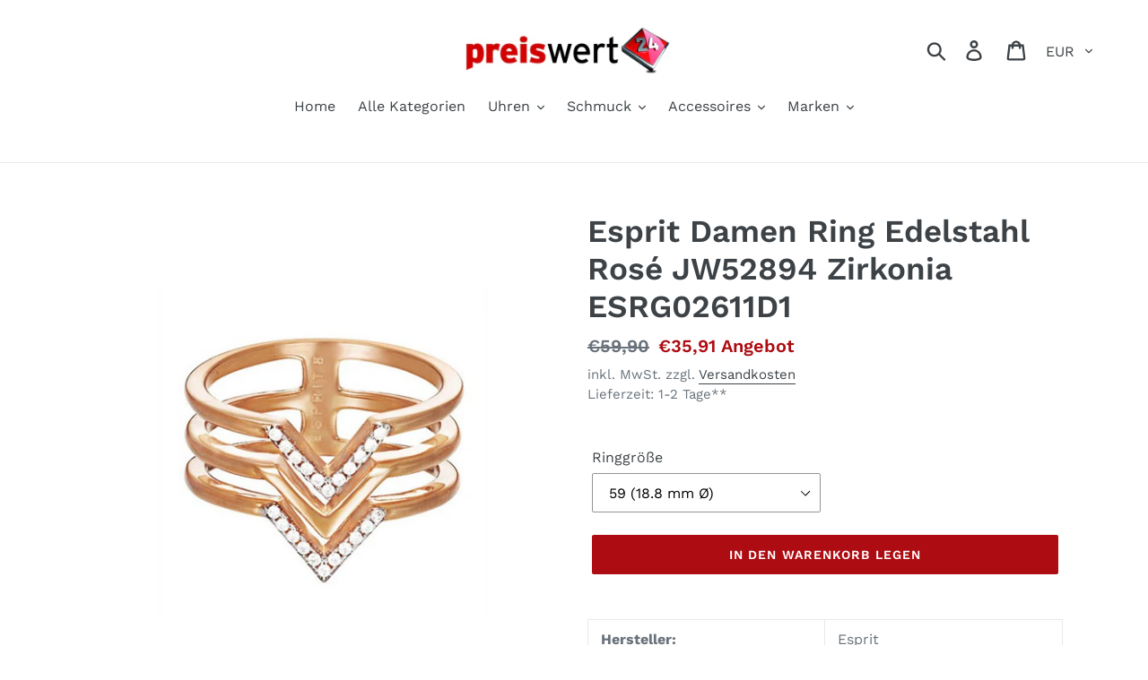

--- FILE ---
content_type: text/html; charset=utf-8
request_url: https://www.preiswert24.de/products/esprit-damen-ring-edelstahl-rose-jw52894-zirkonia-esrg02611d1
body_size: 30385
content:
<!doctype html>
<html class="no-js" lang="de">
<head>
  <meta name="google-site-verification" content="PjcgvBKXLJ-hQABk80oyq7kSEaCUkarxurK7jKE-pwo" />
  <meta charset="utf-8">
  <meta http-equiv="X-UA-Compatible" content="IE=edge,chrome=1">
  <meta name="viewport" content="width=device-width,initial-scale=1">
  <meta name="theme-color" content="#ad0c12">
  <link rel="canonical" href="https://www.preiswert24.de/products/esprit-damen-ring-edelstahl-rose-jw52894-zirkonia-esrg02611d1"><title>Esprit Damen Ring Edelstahl Rosé JW52894 Zirkonia ESRG02611D1
&ndash; Preiswert24</title><meta name="description" content="Hersteller: Esprit ModellNr : ESRG02611D1 ehemalige UVP*: 59,90 Euro Material: Ring: Edelstahl Roségoldfarben, Zirkonia Maße: Größe: kann über die Variantenauswahl gewählt werden, Ringschiene: ca.1,00 cm Lieferumfang Auslieferung in Esprit Box"><!-- /snippets/social-meta-tags.liquid -->




<meta property="og:site_name" content="Preiswert24">
<meta property="og:url" content="https://www.preiswert24.de/products/esprit-damen-ring-edelstahl-rose-jw52894-zirkonia-esrg02611d1">
<meta property="og:title" content="Esprit Damen Ring Edelstahl Rosé JW52894 Zirkonia ESRG02611D1">
<meta property="og:type" content="product">
<meta property="og:description" content="Hersteller: Esprit ModellNr : ESRG02611D1 ehemalige UVP*: 59,90 Euro Material: Ring: Edelstahl Roségoldfarben, Zirkonia Maße: Größe: kann über die Variantenauswahl gewählt werden, Ringschiene: ca.1,00 cm Lieferumfang Auslieferung in Esprit Box">

  <meta property="og:price:amount" content="35,91">
  <meta property="og:price:currency" content="EUR">

<meta property="og:image" content="http://www.preiswert24.de/cdn/shop/products/ef607d830fd23c4fa9c0dd6d0a2e0740_1200x1200.jpg?v=1701847645">
<meta property="og:image:secure_url" content="https://www.preiswert24.de/cdn/shop/products/ef607d830fd23c4fa9c0dd6d0a2e0740_1200x1200.jpg?v=1701847645">


<meta name="twitter:card" content="summary_large_image">
<meta name="twitter:title" content="Esprit Damen Ring Edelstahl Rosé JW52894 Zirkonia ESRG02611D1">
<meta name="twitter:description" content="Hersteller: Esprit ModellNr : ESRG02611D1 ehemalige UVP*: 59,90 Euro Material: Ring: Edelstahl Roségoldfarben, Zirkonia Maße: Größe: kann über die Variantenauswahl gewählt werden, Ringschiene: ca.1,00 cm Lieferumfang Auslieferung in Esprit Box">


  <link href="//www.preiswert24.de/cdn/shop/t/1/assets/theme.scss.css?v=170996380931417799351762351120" rel="stylesheet" type="text/css" media="all" />

  <script>
    var theme = {
      breakpoints: {
        medium: 750,
        large: 990,
        widescreen: 1400
      },
      strings: {
        addToCart: "In den Warenkorb legen",
        soldOut: "Ausverkauft",
        unavailable: "Nicht verfügbar",
        regularPrice: "Normaler Preis",
        salePrice: "Sonderpreis",
        sale: "Angebot",
        showMore: "Mehr anzeigen",
        showLess: "Weniger anzeigen",
        addressError: "Kann die Adresse nicht finden",
        addressNoResults: "Keine Ergebnisse für diese Adresse",
        addressQueryLimit: "Sie haben die Google- API-Nutzungsgrenze überschritten. Betrachten wir zu einem \u003ca href=\"https:\/\/developers.google.com\/maps\/premium\/usage-limits\"\u003ePremium-Paket\u003c\/a\u003e zu aktualisieren.",
        authError: "Es gab ein Problem bei der Authentifizierung Ihres Google Maps-Kontos.",
        newWindow: "Öffnet ein neues Fenster.",
        external: "Öffnet externe Website.",
        newWindowExternal: "Öffnet externe Website in einem neuen Fenster.",
        removeLabel: "[product] entfernen",
        update: "Warenkorb aktualisieren",
        quantity: "Menge",
        discountedTotal: "Gesamtrabatt",
        regularTotal: "Normaler Gesamtpreis",
        priceColumn: "Rabattdetails finden Sie in der Preisspalte.",
        quantityMinimumMessage: "Die Menge muss 1 oder mehr sein",
        cartError: "Beim Aktualisieren des Warenkorbs ist ein Fehler aufgetreten. Bitte versuche es erneut.",
        removedItemMessage: "\u003cspan class=\"cart__removed-product-details\"\u003e([quantity]) [link]\u003c\/span\u003e aus Ihrem Warenkorb entfernt.",
        unitPrice: "Einzelpreis",
        unitPriceSeparator: "pro",
        oneCartCount: "1 Artikel",
        otherCartCount: "[count] Produkte",
        quantityLabel: "Menge: [count]"
      },
      moneyFormat: "€{{amount_with_comma_separator}}",
      moneyFormatWithCurrency: "€{{amount_with_comma_separator}} EUR"
    }

    document.documentElement.className = document.documentElement.className.replace('no-js', 'js');
  </script><script src="//www.preiswert24.de/cdn/shop/t/1/assets/lazysizes.js?v=94224023136283657951572422094" async="async"></script>
  <script src="//www.preiswert24.de/cdn/shop/t/1/assets/vendor.js?v=12001839194546984181572422096" defer="defer"></script>
  <script src="//www.preiswert24.de/cdn/shop/t/1/assets/theme.js?v=166227945143964268851572422095" defer="defer"></script>

  <script>window.performance && window.performance.mark && window.performance.mark('shopify.content_for_header.start');</script><meta name="google-site-verification" content="PjcgvBKXLJ-hQABk80oyq7kSEaCUkarxurK7jKE-pwo">
<meta id="shopify-digital-wallet" name="shopify-digital-wallet" content="/27854340156/digital_wallets/dialog">
<meta name="shopify-checkout-api-token" content="8c8728a388f2d5d31c7f0622726c48e9">
<meta id="in-context-paypal-metadata" data-shop-id="27854340156" data-venmo-supported="false" data-environment="production" data-locale="de_DE" data-paypal-v4="true" data-currency="EUR">
<link rel="alternate" type="application/json+oembed" href="https://www.preiswert24.de/products/esprit-damen-ring-edelstahl-rose-jw52894-zirkonia-esrg02611d1.oembed">
<script async="async" src="/checkouts/internal/preloads.js?locale=de-DE"></script>
<script id="shopify-features" type="application/json">{"accessToken":"8c8728a388f2d5d31c7f0622726c48e9","betas":["rich-media-storefront-analytics"],"domain":"www.preiswert24.de","predictiveSearch":true,"shopId":27854340156,"locale":"de"}</script>
<script>var Shopify = Shopify || {};
Shopify.shop = "preiswert24-de.myshopify.com";
Shopify.locale = "de";
Shopify.currency = {"active":"EUR","rate":"1.0"};
Shopify.country = "DE";
Shopify.theme = {"name":"Debut","id":78966128700,"schema_name":"Debut","schema_version":"14.1.1","theme_store_id":796,"role":"main"};
Shopify.theme.handle = "null";
Shopify.theme.style = {"id":null,"handle":null};
Shopify.cdnHost = "www.preiswert24.de/cdn";
Shopify.routes = Shopify.routes || {};
Shopify.routes.root = "/";</script>
<script type="module">!function(o){(o.Shopify=o.Shopify||{}).modules=!0}(window);</script>
<script>!function(o){function n(){var o=[];function n(){o.push(Array.prototype.slice.apply(arguments))}return n.q=o,n}var t=o.Shopify=o.Shopify||{};t.loadFeatures=n(),t.autoloadFeatures=n()}(window);</script>
<script id="shop-js-analytics" type="application/json">{"pageType":"product"}</script>
<script defer="defer" async type="module" src="//www.preiswert24.de/cdn/shopifycloud/shop-js/modules/v2/client.init-shop-cart-sync_BH0MO3MH.de.esm.js"></script>
<script defer="defer" async type="module" src="//www.preiswert24.de/cdn/shopifycloud/shop-js/modules/v2/chunk.common_BErAfWaM.esm.js"></script>
<script defer="defer" async type="module" src="//www.preiswert24.de/cdn/shopifycloud/shop-js/modules/v2/chunk.modal_DqzNaksh.esm.js"></script>
<script type="module">
  await import("//www.preiswert24.de/cdn/shopifycloud/shop-js/modules/v2/client.init-shop-cart-sync_BH0MO3MH.de.esm.js");
await import("//www.preiswert24.de/cdn/shopifycloud/shop-js/modules/v2/chunk.common_BErAfWaM.esm.js");
await import("//www.preiswert24.de/cdn/shopifycloud/shop-js/modules/v2/chunk.modal_DqzNaksh.esm.js");

  window.Shopify.SignInWithShop?.initShopCartSync?.({"fedCMEnabled":true,"windoidEnabled":true});

</script>
<script>(function() {
  var isLoaded = false;
  function asyncLoad() {
    if (isLoaded) return;
    isLoaded = true;
    var urls = ["https:\/\/cdn.shopify.com\/s\/files\/1\/0277\/0019\/9517\/t\/1\/assets\/booster_eu_cookie_27854340156.js?36216\u0026shop=preiswert24-de.myshopify.com","https:\/\/cloudsearch-1f874.kxcdn.com\/shopify.js?srp=\/a\/search\u0026shop=preiswert24-de.myshopify.com"];
    for (var i = 0; i < urls.length; i++) {
      var s = document.createElement('script');
      s.type = 'text/javascript';
      s.async = true;
      s.src = urls[i];
      var x = document.getElementsByTagName('script')[0];
      x.parentNode.insertBefore(s, x);
    }
  };
  if(window.attachEvent) {
    window.attachEvent('onload', asyncLoad);
  } else {
    window.addEventListener('load', asyncLoad, false);
  }
})();</script>
<script id="__st">var __st={"a":27854340156,"offset":3600,"reqid":"4b7496c3-8503-478b-9904-3397ac326c23-1770100336","pageurl":"www.preiswert24.de\/products\/esprit-damen-ring-edelstahl-rose-jw52894-zirkonia-esrg02611d1","u":"0b6e49a41b4a","p":"product","rtyp":"product","rid":4475109441596};</script>
<script>window.ShopifyPaypalV4VisibilityTracking = true;</script>
<script id="captcha-bootstrap">!function(){'use strict';const t='contact',e='account',n='new_comment',o=[[t,t],['blogs',n],['comments',n],[t,'customer']],c=[[e,'customer_login'],[e,'guest_login'],[e,'recover_customer_password'],[e,'create_customer']],r=t=>t.map((([t,e])=>`form[action*='/${t}']:not([data-nocaptcha='true']) input[name='form_type'][value='${e}']`)).join(','),a=t=>()=>t?[...document.querySelectorAll(t)].map((t=>t.form)):[];function s(){const t=[...o],e=r(t);return a(e)}const i='password',u='form_key',d=['recaptcha-v3-token','g-recaptcha-response','h-captcha-response',i],f=()=>{try{return window.sessionStorage}catch{return}},m='__shopify_v',_=t=>t.elements[u];function p(t,e,n=!1){try{const o=window.sessionStorage,c=JSON.parse(o.getItem(e)),{data:r}=function(t){const{data:e,action:n}=t;return t[m]||n?{data:e,action:n}:{data:t,action:n}}(c);for(const[e,n]of Object.entries(r))t.elements[e]&&(t.elements[e].value=n);n&&o.removeItem(e)}catch(o){console.error('form repopulation failed',{error:o})}}const l='form_type',E='cptcha';function T(t){t.dataset[E]=!0}const w=window,h=w.document,L='Shopify',v='ce_forms',y='captcha';let A=!1;((t,e)=>{const n=(g='f06e6c50-85a8-45c8-87d0-21a2b65856fe',I='https://cdn.shopify.com/shopifycloud/storefront-forms-hcaptcha/ce_storefront_forms_captcha_hcaptcha.v1.5.2.iife.js',D={infoText:'Durch hCaptcha geschützt',privacyText:'Datenschutz',termsText:'Allgemeine Geschäftsbedingungen'},(t,e,n)=>{const o=w[L][v],c=o.bindForm;if(c)return c(t,g,e,D).then(n);var r;o.q.push([[t,g,e,D],n]),r=I,A||(h.body.append(Object.assign(h.createElement('script'),{id:'captcha-provider',async:!0,src:r})),A=!0)});var g,I,D;w[L]=w[L]||{},w[L][v]=w[L][v]||{},w[L][v].q=[],w[L][y]=w[L][y]||{},w[L][y].protect=function(t,e){n(t,void 0,e),T(t)},Object.freeze(w[L][y]),function(t,e,n,w,h,L){const[v,y,A,g]=function(t,e,n){const i=e?o:[],u=t?c:[],d=[...i,...u],f=r(d),m=r(i),_=r(d.filter((([t,e])=>n.includes(e))));return[a(f),a(m),a(_),s()]}(w,h,L),I=t=>{const e=t.target;return e instanceof HTMLFormElement?e:e&&e.form},D=t=>v().includes(t);t.addEventListener('submit',(t=>{const e=I(t);if(!e)return;const n=D(e)&&!e.dataset.hcaptchaBound&&!e.dataset.recaptchaBound,o=_(e),c=g().includes(e)&&(!o||!o.value);(n||c)&&t.preventDefault(),c&&!n&&(function(t){try{if(!f())return;!function(t){const e=f();if(!e)return;const n=_(t);if(!n)return;const o=n.value;o&&e.removeItem(o)}(t);const e=Array.from(Array(32),(()=>Math.random().toString(36)[2])).join('');!function(t,e){_(t)||t.append(Object.assign(document.createElement('input'),{type:'hidden',name:u})),t.elements[u].value=e}(t,e),function(t,e){const n=f();if(!n)return;const o=[...t.querySelectorAll(`input[type='${i}']`)].map((({name:t})=>t)),c=[...d,...o],r={};for(const[a,s]of new FormData(t).entries())c.includes(a)||(r[a]=s);n.setItem(e,JSON.stringify({[m]:1,action:t.action,data:r}))}(t,e)}catch(e){console.error('failed to persist form',e)}}(e),e.submit())}));const S=(t,e)=>{t&&!t.dataset[E]&&(n(t,e.some((e=>e===t))),T(t))};for(const o of['focusin','change'])t.addEventListener(o,(t=>{const e=I(t);D(e)&&S(e,y())}));const B=e.get('form_key'),M=e.get(l),P=B&&M;t.addEventListener('DOMContentLoaded',(()=>{const t=y();if(P)for(const e of t)e.elements[l].value===M&&p(e,B);[...new Set([...A(),...v().filter((t=>'true'===t.dataset.shopifyCaptcha))])].forEach((e=>S(e,t)))}))}(h,new URLSearchParams(w.location.search),n,t,e,['guest_login'])})(!0,!0)}();</script>
<script integrity="sha256-4kQ18oKyAcykRKYeNunJcIwy7WH5gtpwJnB7kiuLZ1E=" data-source-attribution="shopify.loadfeatures" defer="defer" src="//www.preiswert24.de/cdn/shopifycloud/storefront/assets/storefront/load_feature-a0a9edcb.js" crossorigin="anonymous"></script>
<script data-source-attribution="shopify.dynamic_checkout.dynamic.init">var Shopify=Shopify||{};Shopify.PaymentButton=Shopify.PaymentButton||{isStorefrontPortableWallets:!0,init:function(){window.Shopify.PaymentButton.init=function(){};var t=document.createElement("script");t.src="https://www.preiswert24.de/cdn/shopifycloud/portable-wallets/latest/portable-wallets.de.js",t.type="module",document.head.appendChild(t)}};
</script>
<script data-source-attribution="shopify.dynamic_checkout.buyer_consent">
  function portableWalletsHideBuyerConsent(e){var t=document.getElementById("shopify-buyer-consent"),n=document.getElementById("shopify-subscription-policy-button");t&&n&&(t.classList.add("hidden"),t.setAttribute("aria-hidden","true"),n.removeEventListener("click",e))}function portableWalletsShowBuyerConsent(e){var t=document.getElementById("shopify-buyer-consent"),n=document.getElementById("shopify-subscription-policy-button");t&&n&&(t.classList.remove("hidden"),t.removeAttribute("aria-hidden"),n.addEventListener("click",e))}window.Shopify?.PaymentButton&&(window.Shopify.PaymentButton.hideBuyerConsent=portableWalletsHideBuyerConsent,window.Shopify.PaymentButton.showBuyerConsent=portableWalletsShowBuyerConsent);
</script>
<script data-source-attribution="shopify.dynamic_checkout.cart.bootstrap">document.addEventListener("DOMContentLoaded",(function(){function t(){return document.querySelector("shopify-accelerated-checkout-cart, shopify-accelerated-checkout")}if(t())Shopify.PaymentButton.init();else{new MutationObserver((function(e,n){t()&&(Shopify.PaymentButton.init(),n.disconnect())})).observe(document.body,{childList:!0,subtree:!0})}}));
</script>
<link id="shopify-accelerated-checkout-styles" rel="stylesheet" media="screen" href="https://www.preiswert24.de/cdn/shopifycloud/portable-wallets/latest/accelerated-checkout-backwards-compat.css" crossorigin="anonymous">
<style id="shopify-accelerated-checkout-cart">
        #shopify-buyer-consent {
  margin-top: 1em;
  display: inline-block;
  width: 100%;
}

#shopify-buyer-consent.hidden {
  display: none;
}

#shopify-subscription-policy-button {
  background: none;
  border: none;
  padding: 0;
  text-decoration: underline;
  font-size: inherit;
  cursor: pointer;
}

#shopify-subscription-policy-button::before {
  box-shadow: none;
}

      </style>

<script>window.performance && window.performance.mark && window.performance.mark('shopify.content_for_header.end');</script>
<script src="https://cdn.shopify.com/extensions/8d2c31d3-a828-4daf-820f-80b7f8e01c39/nova-eu-cookie-bar-gdpr-4/assets/nova-cookie-app-embed.js" type="text/javascript" defer="defer"></script>
<link href="https://cdn.shopify.com/extensions/8d2c31d3-a828-4daf-820f-80b7f8e01c39/nova-eu-cookie-bar-gdpr-4/assets/nova-cookie.css" rel="stylesheet" type="text/css" media="all">
<link href="https://monorail-edge.shopifysvc.com" rel="dns-prefetch">
<script>(function(){if ("sendBeacon" in navigator && "performance" in window) {try {var session_token_from_headers = performance.getEntriesByType('navigation')[0].serverTiming.find(x => x.name == '_s').description;} catch {var session_token_from_headers = undefined;}var session_cookie_matches = document.cookie.match(/_shopify_s=([^;]*)/);var session_token_from_cookie = session_cookie_matches && session_cookie_matches.length === 2 ? session_cookie_matches[1] : "";var session_token = session_token_from_headers || session_token_from_cookie || "";function handle_abandonment_event(e) {var entries = performance.getEntries().filter(function(entry) {return /monorail-edge.shopifysvc.com/.test(entry.name);});if (!window.abandonment_tracked && entries.length === 0) {window.abandonment_tracked = true;var currentMs = Date.now();var navigation_start = performance.timing.navigationStart;var payload = {shop_id: 27854340156,url: window.location.href,navigation_start,duration: currentMs - navigation_start,session_token,page_type: "product"};window.navigator.sendBeacon("https://monorail-edge.shopifysvc.com/v1/produce", JSON.stringify({schema_id: "online_store_buyer_site_abandonment/1.1",payload: payload,metadata: {event_created_at_ms: currentMs,event_sent_at_ms: currentMs}}));}}window.addEventListener('pagehide', handle_abandonment_event);}}());</script>
<script id="web-pixels-manager-setup">(function e(e,d,r,n,o){if(void 0===o&&(o={}),!Boolean(null===(a=null===(i=window.Shopify)||void 0===i?void 0:i.analytics)||void 0===a?void 0:a.replayQueue)){var i,a;window.Shopify=window.Shopify||{};var t=window.Shopify;t.analytics=t.analytics||{};var s=t.analytics;s.replayQueue=[],s.publish=function(e,d,r){return s.replayQueue.push([e,d,r]),!0};try{self.performance.mark("wpm:start")}catch(e){}var l=function(){var e={modern:/Edge?\/(1{2}[4-9]|1[2-9]\d|[2-9]\d{2}|\d{4,})\.\d+(\.\d+|)|Firefox\/(1{2}[4-9]|1[2-9]\d|[2-9]\d{2}|\d{4,})\.\d+(\.\d+|)|Chrom(ium|e)\/(9{2}|\d{3,})\.\d+(\.\d+|)|(Maci|X1{2}).+ Version\/(15\.\d+|(1[6-9]|[2-9]\d|\d{3,})\.\d+)([,.]\d+|)( \(\w+\)|)( Mobile\/\w+|) Safari\/|Chrome.+OPR\/(9{2}|\d{3,})\.\d+\.\d+|(CPU[ +]OS|iPhone[ +]OS|CPU[ +]iPhone|CPU IPhone OS|CPU iPad OS)[ +]+(15[._]\d+|(1[6-9]|[2-9]\d|\d{3,})[._]\d+)([._]\d+|)|Android:?[ /-](13[3-9]|1[4-9]\d|[2-9]\d{2}|\d{4,})(\.\d+|)(\.\d+|)|Android.+Firefox\/(13[5-9]|1[4-9]\d|[2-9]\d{2}|\d{4,})\.\d+(\.\d+|)|Android.+Chrom(ium|e)\/(13[3-9]|1[4-9]\d|[2-9]\d{2}|\d{4,})\.\d+(\.\d+|)|SamsungBrowser\/([2-9]\d|\d{3,})\.\d+/,legacy:/Edge?\/(1[6-9]|[2-9]\d|\d{3,})\.\d+(\.\d+|)|Firefox\/(5[4-9]|[6-9]\d|\d{3,})\.\d+(\.\d+|)|Chrom(ium|e)\/(5[1-9]|[6-9]\d|\d{3,})\.\d+(\.\d+|)([\d.]+$|.*Safari\/(?![\d.]+ Edge\/[\d.]+$))|(Maci|X1{2}).+ Version\/(10\.\d+|(1[1-9]|[2-9]\d|\d{3,})\.\d+)([,.]\d+|)( \(\w+\)|)( Mobile\/\w+|) Safari\/|Chrome.+OPR\/(3[89]|[4-9]\d|\d{3,})\.\d+\.\d+|(CPU[ +]OS|iPhone[ +]OS|CPU[ +]iPhone|CPU IPhone OS|CPU iPad OS)[ +]+(10[._]\d+|(1[1-9]|[2-9]\d|\d{3,})[._]\d+)([._]\d+|)|Android:?[ /-](13[3-9]|1[4-9]\d|[2-9]\d{2}|\d{4,})(\.\d+|)(\.\d+|)|Mobile Safari.+OPR\/([89]\d|\d{3,})\.\d+\.\d+|Android.+Firefox\/(13[5-9]|1[4-9]\d|[2-9]\d{2}|\d{4,})\.\d+(\.\d+|)|Android.+Chrom(ium|e)\/(13[3-9]|1[4-9]\d|[2-9]\d{2}|\d{4,})\.\d+(\.\d+|)|Android.+(UC? ?Browser|UCWEB|U3)[ /]?(15\.([5-9]|\d{2,})|(1[6-9]|[2-9]\d|\d{3,})\.\d+)\.\d+|SamsungBrowser\/(5\.\d+|([6-9]|\d{2,})\.\d+)|Android.+MQ{2}Browser\/(14(\.(9|\d{2,})|)|(1[5-9]|[2-9]\d|\d{3,})(\.\d+|))(\.\d+|)|K[Aa][Ii]OS\/(3\.\d+|([4-9]|\d{2,})\.\d+)(\.\d+|)/},d=e.modern,r=e.legacy,n=navigator.userAgent;return n.match(d)?"modern":n.match(r)?"legacy":"unknown"}(),u="modern"===l?"modern":"legacy",c=(null!=n?n:{modern:"",legacy:""})[u],f=function(e){return[e.baseUrl,"/wpm","/b",e.hashVersion,"modern"===e.buildTarget?"m":"l",".js"].join("")}({baseUrl:d,hashVersion:r,buildTarget:u}),m=function(e){var d=e.version,r=e.bundleTarget,n=e.surface,o=e.pageUrl,i=e.monorailEndpoint;return{emit:function(e){var a=e.status,t=e.errorMsg,s=(new Date).getTime(),l=JSON.stringify({metadata:{event_sent_at_ms:s},events:[{schema_id:"web_pixels_manager_load/3.1",payload:{version:d,bundle_target:r,page_url:o,status:a,surface:n,error_msg:t},metadata:{event_created_at_ms:s}}]});if(!i)return console&&console.warn&&console.warn("[Web Pixels Manager] No Monorail endpoint provided, skipping logging."),!1;try{return self.navigator.sendBeacon.bind(self.navigator)(i,l)}catch(e){}var u=new XMLHttpRequest;try{return u.open("POST",i,!0),u.setRequestHeader("Content-Type","text/plain"),u.send(l),!0}catch(e){return console&&console.warn&&console.warn("[Web Pixels Manager] Got an unhandled error while logging to Monorail."),!1}}}}({version:r,bundleTarget:l,surface:e.surface,pageUrl:self.location.href,monorailEndpoint:e.monorailEndpoint});try{o.browserTarget=l,function(e){var d=e.src,r=e.async,n=void 0===r||r,o=e.onload,i=e.onerror,a=e.sri,t=e.scriptDataAttributes,s=void 0===t?{}:t,l=document.createElement("script"),u=document.querySelector("head"),c=document.querySelector("body");if(l.async=n,l.src=d,a&&(l.integrity=a,l.crossOrigin="anonymous"),s)for(var f in s)if(Object.prototype.hasOwnProperty.call(s,f))try{l.dataset[f]=s[f]}catch(e){}if(o&&l.addEventListener("load",o),i&&l.addEventListener("error",i),u)u.appendChild(l);else{if(!c)throw new Error("Did not find a head or body element to append the script");c.appendChild(l)}}({src:f,async:!0,onload:function(){if(!function(){var e,d;return Boolean(null===(d=null===(e=window.Shopify)||void 0===e?void 0:e.analytics)||void 0===d?void 0:d.initialized)}()){var d=window.webPixelsManager.init(e)||void 0;if(d){var r=window.Shopify.analytics;r.replayQueue.forEach((function(e){var r=e[0],n=e[1],o=e[2];d.publishCustomEvent(r,n,o)})),r.replayQueue=[],r.publish=d.publishCustomEvent,r.visitor=d.visitor,r.initialized=!0}}},onerror:function(){return m.emit({status:"failed",errorMsg:"".concat(f," has failed to load")})},sri:function(e){var d=/^sha384-[A-Za-z0-9+/=]+$/;return"string"==typeof e&&d.test(e)}(c)?c:"",scriptDataAttributes:o}),m.emit({status:"loading"})}catch(e){m.emit({status:"failed",errorMsg:(null==e?void 0:e.message)||"Unknown error"})}}})({shopId: 27854340156,storefrontBaseUrl: "https://www.preiswert24.de",extensionsBaseUrl: "https://extensions.shopifycdn.com/cdn/shopifycloud/web-pixels-manager",monorailEndpoint: "https://monorail-edge.shopifysvc.com/unstable/produce_batch",surface: "storefront-renderer",enabledBetaFlags: ["2dca8a86"],webPixelsConfigList: [{"id":"1354334474","configuration":"{\"config\":\"{\\\"pixel_id\\\":\\\"AW-988918799\\\",\\\"target_country\\\":\\\"DE\\\",\\\"gtag_events\\\":[{\\\"type\\\":\\\"page_view\\\",\\\"action_label\\\":\\\"AW-988918799\\\/45vyCLzVu78BEI_oxtcD\\\"},{\\\"type\\\":\\\"purchase\\\",\\\"action_label\\\":\\\"AW-988918799\\\/tB5kCL_Vu78BEI_oxtcD\\\"},{\\\"type\\\":\\\"view_item\\\",\\\"action_label\\\":\\\"AW-988918799\\\/XfEfCMLVu78BEI_oxtcD\\\"},{\\\"type\\\":\\\"add_to_cart\\\",\\\"action_label\\\":\\\"AW-988918799\\\/eJRKCMXVu78BEI_oxtcD\\\"},{\\\"type\\\":\\\"begin_checkout\\\",\\\"action_label\\\":\\\"AW-988918799\\\/TXqSCMjVu78BEI_oxtcD\\\"},{\\\"type\\\":\\\"search\\\",\\\"action_label\\\":\\\"AW-988918799\\\/Yj20CMvVu78BEI_oxtcD\\\"},{\\\"type\\\":\\\"add_payment_info\\\",\\\"action_label\\\":\\\"AW-988918799\\\/Wt0KCM7Vu78BEI_oxtcD\\\"}],\\\"enable_monitoring_mode\\\":false}\"}","eventPayloadVersion":"v1","runtimeContext":"OPEN","scriptVersion":"b2a88bafab3e21179ed38636efcd8a93","type":"APP","apiClientId":1780363,"privacyPurposes":[],"dataSharingAdjustments":{"protectedCustomerApprovalScopes":["read_customer_address","read_customer_email","read_customer_name","read_customer_personal_data","read_customer_phone"]}},{"id":"shopify-app-pixel","configuration":"{}","eventPayloadVersion":"v1","runtimeContext":"STRICT","scriptVersion":"0450","apiClientId":"shopify-pixel","type":"APP","privacyPurposes":["ANALYTICS","MARKETING"]},{"id":"shopify-custom-pixel","eventPayloadVersion":"v1","runtimeContext":"LAX","scriptVersion":"0450","apiClientId":"shopify-pixel","type":"CUSTOM","privacyPurposes":["ANALYTICS","MARKETING"]}],isMerchantRequest: false,initData: {"shop":{"name":"Preiswert24","paymentSettings":{"currencyCode":"EUR"},"myshopifyDomain":"preiswert24-de.myshopify.com","countryCode":"DE","storefrontUrl":"https:\/\/www.preiswert24.de"},"customer":null,"cart":null,"checkout":null,"productVariants":[{"price":{"amount":35.91,"currencyCode":"EUR"},"product":{"title":"Esprit Damen Ring Edelstahl Rosé JW52894 Zirkonia ESRG02611D1","vendor":"Esprit","id":"4475109441596","untranslatedTitle":"Esprit Damen Ring Edelstahl Rosé JW52894 Zirkonia ESRG02611D1","url":"\/products\/esprit-damen-ring-edelstahl-rose-jw52894-zirkonia-esrg02611d1","type":""},"id":"31878729957436","image":{"src":"\/\/www.preiswert24.de\/cdn\/shop\/products\/ef607d830fd23c4fa9c0dd6d0a2e0740.jpg?v=1701847645"},"sku":"22116","title":"59 (18.8 mm Ø)","untranslatedTitle":"59 (18.8 mm Ø)"},{"price":{"amount":39.9,"currencyCode":"EUR"},"product":{"title":"Esprit Damen Ring Edelstahl Rosé JW52894 Zirkonia ESRG02611D1","vendor":"Esprit","id":"4475109441596","untranslatedTitle":"Esprit Damen Ring Edelstahl Rosé JW52894 Zirkonia ESRG02611D1","url":"\/products\/esprit-damen-ring-edelstahl-rose-jw52894-zirkonia-esrg02611d1","type":""},"id":"31878729990204","image":{"src":"\/\/www.preiswert24.de\/cdn\/shop\/products\/ef607d830fd23c4fa9c0dd6d0a2e0740.jpg?v=1701847645"},"sku":"22115","title":"57 (18.1 mm Ø)","untranslatedTitle":"57 (18.1 mm Ø)"}],"purchasingCompany":null},},"https://www.preiswert24.de/cdn","3918e4e0wbf3ac3cepc5707306mb02b36c6",{"modern":"","legacy":""},{"shopId":"27854340156","storefrontBaseUrl":"https:\/\/www.preiswert24.de","extensionBaseUrl":"https:\/\/extensions.shopifycdn.com\/cdn\/shopifycloud\/web-pixels-manager","surface":"storefront-renderer","enabledBetaFlags":"[\"2dca8a86\"]","isMerchantRequest":"false","hashVersion":"3918e4e0wbf3ac3cepc5707306mb02b36c6","publish":"custom","events":"[[\"page_viewed\",{}],[\"product_viewed\",{\"productVariant\":{\"price\":{\"amount\":35.91,\"currencyCode\":\"EUR\"},\"product\":{\"title\":\"Esprit Damen Ring Edelstahl Rosé JW52894 Zirkonia ESRG02611D1\",\"vendor\":\"Esprit\",\"id\":\"4475109441596\",\"untranslatedTitle\":\"Esprit Damen Ring Edelstahl Rosé JW52894 Zirkonia ESRG02611D1\",\"url\":\"\/products\/esprit-damen-ring-edelstahl-rose-jw52894-zirkonia-esrg02611d1\",\"type\":\"\"},\"id\":\"31878729957436\",\"image\":{\"src\":\"\/\/www.preiswert24.de\/cdn\/shop\/products\/ef607d830fd23c4fa9c0dd6d0a2e0740.jpg?v=1701847645\"},\"sku\":\"22116\",\"title\":\"59 (18.8 mm Ø)\",\"untranslatedTitle\":\"59 (18.8 mm Ø)\"}}]]"});</script><script>
  window.ShopifyAnalytics = window.ShopifyAnalytics || {};
  window.ShopifyAnalytics.meta = window.ShopifyAnalytics.meta || {};
  window.ShopifyAnalytics.meta.currency = 'EUR';
  var meta = {"product":{"id":4475109441596,"gid":"gid:\/\/shopify\/Product\/4475109441596","vendor":"Esprit","type":"","handle":"esprit-damen-ring-edelstahl-rose-jw52894-zirkonia-esrg02611d1","variants":[{"id":31878729957436,"price":3591,"name":"Esprit Damen Ring Edelstahl Rosé JW52894 Zirkonia ESRG02611D1 - 59 (18.8 mm Ø)","public_title":"59 (18.8 mm Ø)","sku":"22116"},{"id":31878729990204,"price":3990,"name":"Esprit Damen Ring Edelstahl Rosé JW52894 Zirkonia ESRG02611D1 - 57 (18.1 mm Ø)","public_title":"57 (18.1 mm Ø)","sku":"22115"}],"remote":false},"page":{"pageType":"product","resourceType":"product","resourceId":4475109441596,"requestId":"4b7496c3-8503-478b-9904-3397ac326c23-1770100336"}};
  for (var attr in meta) {
    window.ShopifyAnalytics.meta[attr] = meta[attr];
  }
</script>
<script class="analytics">
  (function () {
    var customDocumentWrite = function(content) {
      var jquery = null;

      if (window.jQuery) {
        jquery = window.jQuery;
      } else if (window.Checkout && window.Checkout.$) {
        jquery = window.Checkout.$;
      }

      if (jquery) {
        jquery('body').append(content);
      }
    };

    var hasLoggedConversion = function(token) {
      if (token) {
        return document.cookie.indexOf('loggedConversion=' + token) !== -1;
      }
      return false;
    }

    var setCookieIfConversion = function(token) {
      if (token) {
        var twoMonthsFromNow = new Date(Date.now());
        twoMonthsFromNow.setMonth(twoMonthsFromNow.getMonth() + 2);

        document.cookie = 'loggedConversion=' + token + '; expires=' + twoMonthsFromNow;
      }
    }

    var trekkie = window.ShopifyAnalytics.lib = window.trekkie = window.trekkie || [];
    if (trekkie.integrations) {
      return;
    }
    trekkie.methods = [
      'identify',
      'page',
      'ready',
      'track',
      'trackForm',
      'trackLink'
    ];
    trekkie.factory = function(method) {
      return function() {
        var args = Array.prototype.slice.call(arguments);
        args.unshift(method);
        trekkie.push(args);
        return trekkie;
      };
    };
    for (var i = 0; i < trekkie.methods.length; i++) {
      var key = trekkie.methods[i];
      trekkie[key] = trekkie.factory(key);
    }
    trekkie.load = function(config) {
      trekkie.config = config || {};
      trekkie.config.initialDocumentCookie = document.cookie;
      var first = document.getElementsByTagName('script')[0];
      var script = document.createElement('script');
      script.type = 'text/javascript';
      script.onerror = function(e) {
        var scriptFallback = document.createElement('script');
        scriptFallback.type = 'text/javascript';
        scriptFallback.onerror = function(error) {
                var Monorail = {
      produce: function produce(monorailDomain, schemaId, payload) {
        var currentMs = new Date().getTime();
        var event = {
          schema_id: schemaId,
          payload: payload,
          metadata: {
            event_created_at_ms: currentMs,
            event_sent_at_ms: currentMs
          }
        };
        return Monorail.sendRequest("https://" + monorailDomain + "/v1/produce", JSON.stringify(event));
      },
      sendRequest: function sendRequest(endpointUrl, payload) {
        // Try the sendBeacon API
        if (window && window.navigator && typeof window.navigator.sendBeacon === 'function' && typeof window.Blob === 'function' && !Monorail.isIos12()) {
          var blobData = new window.Blob([payload], {
            type: 'text/plain'
          });

          if (window.navigator.sendBeacon(endpointUrl, blobData)) {
            return true;
          } // sendBeacon was not successful

        } // XHR beacon

        var xhr = new XMLHttpRequest();

        try {
          xhr.open('POST', endpointUrl);
          xhr.setRequestHeader('Content-Type', 'text/plain');
          xhr.send(payload);
        } catch (e) {
          console.log(e);
        }

        return false;
      },
      isIos12: function isIos12() {
        return window.navigator.userAgent.lastIndexOf('iPhone; CPU iPhone OS 12_') !== -1 || window.navigator.userAgent.lastIndexOf('iPad; CPU OS 12_') !== -1;
      }
    };
    Monorail.produce('monorail-edge.shopifysvc.com',
      'trekkie_storefront_load_errors/1.1',
      {shop_id: 27854340156,
      theme_id: 78966128700,
      app_name: "storefront",
      context_url: window.location.href,
      source_url: "//www.preiswert24.de/cdn/s/trekkie.storefront.79098466c851f41c92951ae7d219bd75d823e9dd.min.js"});

        };
        scriptFallback.async = true;
        scriptFallback.src = '//www.preiswert24.de/cdn/s/trekkie.storefront.79098466c851f41c92951ae7d219bd75d823e9dd.min.js';
        first.parentNode.insertBefore(scriptFallback, first);
      };
      script.async = true;
      script.src = '//www.preiswert24.de/cdn/s/trekkie.storefront.79098466c851f41c92951ae7d219bd75d823e9dd.min.js';
      first.parentNode.insertBefore(script, first);
    };
    trekkie.load(
      {"Trekkie":{"appName":"storefront","development":false,"defaultAttributes":{"shopId":27854340156,"isMerchantRequest":null,"themeId":78966128700,"themeCityHash":"13082481280300890594","contentLanguage":"de","currency":"EUR","eventMetadataId":"23bdb05d-7981-4fda-b16d-7400b456c530"},"isServerSideCookieWritingEnabled":true,"monorailRegion":"shop_domain","enabledBetaFlags":["65f19447","b5387b81"]},"Session Attribution":{},"S2S":{"facebookCapiEnabled":false,"source":"trekkie-storefront-renderer","apiClientId":580111}}
    );

    var loaded = false;
    trekkie.ready(function() {
      if (loaded) return;
      loaded = true;

      window.ShopifyAnalytics.lib = window.trekkie;

      var originalDocumentWrite = document.write;
      document.write = customDocumentWrite;
      try { window.ShopifyAnalytics.merchantGoogleAnalytics.call(this); } catch(error) {};
      document.write = originalDocumentWrite;

      window.ShopifyAnalytics.lib.page(null,{"pageType":"product","resourceType":"product","resourceId":4475109441596,"requestId":"4b7496c3-8503-478b-9904-3397ac326c23-1770100336","shopifyEmitted":true});

      var match = window.location.pathname.match(/checkouts\/(.+)\/(thank_you|post_purchase)/)
      var token = match? match[1]: undefined;
      if (!hasLoggedConversion(token)) {
        setCookieIfConversion(token);
        window.ShopifyAnalytics.lib.track("Viewed Product",{"currency":"EUR","variantId":31878729957436,"productId":4475109441596,"productGid":"gid:\/\/shopify\/Product\/4475109441596","name":"Esprit Damen Ring Edelstahl Rosé JW52894 Zirkonia ESRG02611D1 - 59 (18.8 mm Ø)","price":"35.91","sku":"22116","brand":"Esprit","variant":"59 (18.8 mm Ø)","category":"","nonInteraction":true,"remote":false},undefined,undefined,{"shopifyEmitted":true});
      window.ShopifyAnalytics.lib.track("monorail:\/\/trekkie_storefront_viewed_product\/1.1",{"currency":"EUR","variantId":31878729957436,"productId":4475109441596,"productGid":"gid:\/\/shopify\/Product\/4475109441596","name":"Esprit Damen Ring Edelstahl Rosé JW52894 Zirkonia ESRG02611D1 - 59 (18.8 mm Ø)","price":"35.91","sku":"22116","brand":"Esprit","variant":"59 (18.8 mm Ø)","category":"","nonInteraction":true,"remote":false,"referer":"https:\/\/www.preiswert24.de\/products\/esprit-damen-ring-edelstahl-rose-jw52894-zirkonia-esrg02611d1"});
      }
    });


        var eventsListenerScript = document.createElement('script');
        eventsListenerScript.async = true;
        eventsListenerScript.src = "//www.preiswert24.de/cdn/shopifycloud/storefront/assets/shop_events_listener-3da45d37.js";
        document.getElementsByTagName('head')[0].appendChild(eventsListenerScript);

})();</script>
<script
  defer
  src="https://www.preiswert24.de/cdn/shopifycloud/perf-kit/shopify-perf-kit-3.1.0.min.js"
  data-application="storefront-renderer"
  data-shop-id="27854340156"
  data-render-region="gcp-us-east1"
  data-page-type="product"
  data-theme-instance-id="78966128700"
  data-theme-name="Debut"
  data-theme-version="14.1.1"
  data-monorail-region="shop_domain"
  data-resource-timing-sampling-rate="10"
  data-shs="true"
  data-shs-beacon="true"
  data-shs-export-with-fetch="true"
  data-shs-logs-sample-rate="1"
  data-shs-beacon-endpoint="https://www.preiswert24.de/api/collect"
></script>
</head>

<body class="template-product">

  <a class="in-page-link visually-hidden skip-link" href="#MainContent">Direkt zum Inhalt</a>

  <div id="SearchDrawer" class="search-bar drawer drawer--top" role="dialog" aria-modal="true" aria-label="Suchen">
    <div class="search-bar__table">
      <div class="search-bar__table-cell search-bar__form-wrapper">
        <form class="search search-bar__form" action="/search" method="get" role="search">
          <input class="search__input search-bar__input" type="search" name="q" value="" placeholder="Suchen" aria-label="Suchen">
          <button class="search-bar__submit search__submit btn--link" type="submit">
            <svg aria-hidden="true" focusable="false" role="presentation" class="icon icon-search" viewBox="0 0 37 40"><path d="M35.6 36l-9.8-9.8c4.1-5.4 3.6-13.2-1.3-18.1-5.4-5.4-14.2-5.4-19.7 0-5.4 5.4-5.4 14.2 0 19.7 2.6 2.6 6.1 4.1 9.8 4.1 3 0 5.9-1 8.3-2.8l9.8 9.8c.4.4.9.6 1.4.6s1-.2 1.4-.6c.9-.9.9-2.1.1-2.9zm-20.9-8.2c-2.6 0-5.1-1-7-2.9-3.9-3.9-3.9-10.1 0-14C9.6 9 12.2 8 14.7 8s5.1 1 7 2.9c3.9 3.9 3.9 10.1 0 14-1.9 1.9-4.4 2.9-7 2.9z"/></svg>
            <span class="icon__fallback-text">Suchen</span>
          </button>
        </form>
      </div>
      <div class="search-bar__table-cell text-right">
        <button type="button" class="btn--link search-bar__close js-drawer-close">
          <svg aria-hidden="true" focusable="false" role="presentation" class="icon icon-close" viewBox="0 0 40 40"><path d="M23.868 20.015L39.117 4.78c1.11-1.108 1.11-2.77 0-3.877-1.109-1.108-2.773-1.108-3.882 0L19.986 16.137 4.737.904C3.628-.204 1.965-.204.856.904c-1.11 1.108-1.11 2.77 0 3.877l15.249 15.234L.855 35.248c-1.108 1.108-1.108 2.77 0 3.877.555.554 1.248.831 1.942.831s1.386-.277 1.94-.83l15.25-15.234 15.248 15.233c.555.554 1.248.831 1.941.831s1.387-.277 1.941-.83c1.11-1.109 1.11-2.77 0-3.878L23.868 20.015z" class="layer"/></svg>
          <span class="icon__fallback-text">Schließen (esc)</span>
        </button>
      </div>
    </div>
  </div><style data-shopify>

  .cart-popup {
    box-shadow: 1px 1px 10px 2px rgba(232, 233, 235, 0.5);
  }</style><div class="cart-popup-wrapper cart-popup-wrapper--hidden" role="dialog" aria-modal="true" aria-labelledby="CartPopupHeading" data-cart-popup-wrapper>
  <div class="cart-popup" data-cart-popup tabindex="-1">
    <h2 id="CartPopupHeading" class="cart-popup__heading">Zum Warenkorb hinzugefügt</h2>
    <button class="cart-popup__close" aria-label="Schließen" data-cart-popup-close><svg aria-hidden="true" focusable="false" role="presentation" class="icon icon-close" viewBox="0 0 40 40"><path d="M23.868 20.015L39.117 4.78c1.11-1.108 1.11-2.77 0-3.877-1.109-1.108-2.773-1.108-3.882 0L19.986 16.137 4.737.904C3.628-.204 1.965-.204.856.904c-1.11 1.108-1.11 2.77 0 3.877l15.249 15.234L.855 35.248c-1.108 1.108-1.108 2.77 0 3.877.555.554 1.248.831 1.942.831s1.386-.277 1.94-.83l15.25-15.234 15.248 15.233c.555.554 1.248.831 1.941.831s1.387-.277 1.941-.83c1.11-1.109 1.11-2.77 0-3.878L23.868 20.015z" class="layer"/></svg></button>

    <div class="cart-popup-item">
      <div class="cart-popup-item__image-wrapper hide" data-cart-popup-image-wrapper>
        <div class="cart-popup-item__image cart-popup-item__image--placeholder" data-cart-popup-image-placeholder>
          <div data-placeholder-size></div>
          <div class="placeholder-background placeholder-background--animation"></div>
        </div>
      </div>
      <div class="cart-popup-item__description">
        <div>
          <div class="cart-popup-item__title" data-cart-popup-title></div>
          <ul class="product-details" aria-label="Produktdetails" data-cart-popup-product-details></ul>
        </div>
        <div class="cart-popup-item__quantity">
          <span class="visually-hidden" data-cart-popup-quantity-label></span>
          <span aria-hidden="true">Menge:</span>
          <span aria-hidden="true" data-cart-popup-quantity></span>
        </div>
      </div>
    </div>

    <a href="/cart" class="cart-popup__cta-link btn btn--secondary-accent">
      Warenkorb einsehen (<span data-cart-popup-cart-quantity></span>)
    </a>

    <div class="cart-popup__dismiss">
      <button class="cart-popup__dismiss-button text-link text-link--accent" data-cart-popup-dismiss>
        Weiter einkaufen
      </button>
    </div>
  </div>
</div>

<div id="shopify-section-header" class="shopify-section">
  <style>
    
      .site-header__logo-image {
        max-width: 240px;
      }
    

    
  </style>


<div data-section-id="header" data-section-type="header-section">
  
    
  

  <header class="site-header logo--center" role="banner">
    <div class="grid grid--no-gutters grid--table site-header__mobile-nav">
      

      <div class="grid__item medium-up--one-third medium-up--push-one-third logo-align--center">
        
        
          <div class="h2 site-header__logo">
        
          
<a href="/" class="site-header__logo-image site-header__logo-image--centered">
              
              <img class="lazyload js"
                   src="//www.preiswert24.de/cdn/shop/files/logo_300x300.png?v=1614736143"
                   data-src="//www.preiswert24.de/cdn/shop/files/logo_{width}x.png?v=1614736143"
                   data-widths="[180, 360, 540, 720, 900, 1080, 1296, 1512, 1728, 2048]"
                   data-aspectratio="4.587301587301587"
                   data-sizes="auto"
                   alt="Preiswert24"
                   style="max-width: 240px">
              <noscript>
                
                <img src="//www.preiswert24.de/cdn/shop/files/logo_240x.png?v=1614736143"
                     srcset="//www.preiswert24.de/cdn/shop/files/logo_240x.png?v=1614736143 1x, //www.preiswert24.de/cdn/shop/files/logo_240x@2x.png?v=1614736143 2x"
                     alt="Preiswert24"
                     style="max-width: 240px;">
              </noscript>
            </a>
          
        
          </div>
        
      </div>

      

      <div class="grid__item medium-up--one-third medium-up--push-one-third text-right site-header__icons site-header__icons--plus">
        <div class="site-header__icons-wrapper">
          <div class="site-header__search site-header__icon">
            
<form action="/search" method="get" class="search-header search" role="search">
  <input class="search-header__input search__input"
    type="search"
    name="q"
    placeholder="Suchen"
    aria-label="Suchen">
  <button class="search-header__submit search__submit btn--link site-header__icon" type="submit">
    <svg aria-hidden="true" focusable="false" role="presentation" class="icon icon-search" viewBox="0 0 37 40"><path d="M35.6 36l-9.8-9.8c4.1-5.4 3.6-13.2-1.3-18.1-5.4-5.4-14.2-5.4-19.7 0-5.4 5.4-5.4 14.2 0 19.7 2.6 2.6 6.1 4.1 9.8 4.1 3 0 5.9-1 8.3-2.8l9.8 9.8c.4.4.9.6 1.4.6s1-.2 1.4-.6c.9-.9.9-2.1.1-2.9zm-20.9-8.2c-2.6 0-5.1-1-7-2.9-3.9-3.9-3.9-10.1 0-14C9.6 9 12.2 8 14.7 8s5.1 1 7 2.9c3.9 3.9 3.9 10.1 0 14-1.9 1.9-4.4 2.9-7 2.9z"/></svg>
    <span class="icon__fallback-text">Suchen</span>
  </button>
</form>

          </div>

          <button type="button" class="btn--link site-header__icon site-header__search-toggle js-drawer-open-top">
            <svg aria-hidden="true" focusable="false" role="presentation" class="icon icon-search" viewBox="0 0 37 40"><path d="M35.6 36l-9.8-9.8c4.1-5.4 3.6-13.2-1.3-18.1-5.4-5.4-14.2-5.4-19.7 0-5.4 5.4-5.4 14.2 0 19.7 2.6 2.6 6.1 4.1 9.8 4.1 3 0 5.9-1 8.3-2.8l9.8 9.8c.4.4.9.6 1.4.6s1-.2 1.4-.6c.9-.9.9-2.1.1-2.9zm-20.9-8.2c-2.6 0-5.1-1-7-2.9-3.9-3.9-3.9-10.1 0-14C9.6 9 12.2 8 14.7 8s5.1 1 7 2.9c3.9 3.9 3.9 10.1 0 14-1.9 1.9-4.4 2.9-7 2.9z"/></svg>
            <span class="icon__fallback-text">Suchen</span>
          </button>

          
            
              <a href="/account/login" class="site-header__icon site-header__account">
                <svg aria-hidden="true" focusable="false" role="presentation" class="icon icon-login" viewBox="0 0 28.33 37.68"><path d="M14.17 14.9a7.45 7.45 0 1 0-7.5-7.45 7.46 7.46 0 0 0 7.5 7.45zm0-10.91a3.45 3.45 0 1 1-3.5 3.46A3.46 3.46 0 0 1 14.17 4zM14.17 16.47A14.18 14.18 0 0 0 0 30.68c0 1.41.66 4 5.11 5.66a27.17 27.17 0 0 0 9.06 1.34c6.54 0 14.17-1.84 14.17-7a14.18 14.18 0 0 0-14.17-14.21zm0 17.21c-6.3 0-10.17-1.77-10.17-3a10.17 10.17 0 1 1 20.33 0c.01 1.23-3.86 3-10.16 3z"/></svg>
                <span class="icon__fallback-text">Einloggen</span>
              </a>
            
          

          <a href="/cart" class="site-header__icon site-header__cart">
            <svg aria-hidden="true" focusable="false" role="presentation" class="icon icon-cart" viewBox="0 0 37 40"><path d="M36.5 34.8L33.3 8h-5.9C26.7 3.9 23 .8 18.5.8S10.3 3.9 9.6 8H3.7L.5 34.8c-.2 1.5.4 2.4.9 3 .5.5 1.4 1.2 3.1 1.2h28c1.3 0 2.4-.4 3.1-1.3.7-.7 1-1.8.9-2.9zm-18-30c2.2 0 4.1 1.4 4.7 3.2h-9.5c.7-1.9 2.6-3.2 4.8-3.2zM4.5 35l2.8-23h2.2v3c0 1.1.9 2 2 2s2-.9 2-2v-3h10v3c0 1.1.9 2 2 2s2-.9 2-2v-3h2.2l2.8 23h-28z"/></svg>
            <span class="icon__fallback-text">Warenkorb</span>
            <div id="CartCount" class="site-header__cart-count hide" data-cart-count-bubble>
              <span data-cart-count>0</span>
              <span class="icon__fallback-text medium-up--hide">Produkte</span>
            </div>
          </a>

          
            <form method="post" action="/cart/update" id="currency_form" accept-charset="UTF-8" class="currency-selector small--hide" enctype="multipart/form-data"><input type="hidden" name="form_type" value="currency" /><input type="hidden" name="utf8" value="✓" /><input type="hidden" name="return_to" value="/products/esprit-damen-ring-edelstahl-rose-jw52894-zirkonia-esrg02611d1" />
              <label for="CurrencySelector" class="visually-hidden">Währung</label>
              <div class="currency-selector__input-wrapper select-group">
                <select name="currency" id="CurrencySelector" class="currency-selector__dropdown" aria-describedby="a11y-refresh-page-message a11y-selection-message" data-currency-selector>
                  
                    <option value="AED">AED</option>
                  
                    <option value="AFN">AFN</option>
                  
                    <option value="ALL">ALL</option>
                  
                    <option value="AMD">AMD</option>
                  
                    <option value="ANG">ANG</option>
                  
                    <option value="AUD">AUD</option>
                  
                    <option value="AWG">AWG</option>
                  
                    <option value="AZN">AZN</option>
                  
                    <option value="BAM">BAM</option>
                  
                    <option value="BBD">BBD</option>
                  
                    <option value="BDT">BDT</option>
                  
                    <option value="BIF">BIF</option>
                  
                    <option value="BND">BND</option>
                  
                    <option value="BOB">BOB</option>
                  
                    <option value="BSD">BSD</option>
                  
                    <option value="BWP">BWP</option>
                  
                    <option value="BZD">BZD</option>
                  
                    <option value="CAD">CAD</option>
                  
                    <option value="CDF">CDF</option>
                  
                    <option value="CHF">CHF</option>
                  
                    <option value="CNY">CNY</option>
                  
                    <option value="CRC">CRC</option>
                  
                    <option value="CVE">CVE</option>
                  
                    <option value="CZK">CZK</option>
                  
                    <option value="DJF">DJF</option>
                  
                    <option value="DKK">DKK</option>
                  
                    <option value="DOP">DOP</option>
                  
                    <option value="DZD">DZD</option>
                  
                    <option value="EGP">EGP</option>
                  
                    <option value="ETB">ETB</option>
                  
                    <option value="EUR" selected="true">EUR</option>
                  
                    <option value="FJD">FJD</option>
                  
                    <option value="FKP">FKP</option>
                  
                    <option value="GBP">GBP</option>
                  
                    <option value="GMD">GMD</option>
                  
                    <option value="GNF">GNF</option>
                  
                    <option value="GTQ">GTQ</option>
                  
                    <option value="GYD">GYD</option>
                  
                    <option value="HKD">HKD</option>
                  
                    <option value="HNL">HNL</option>
                  
                    <option value="HUF">HUF</option>
                  
                    <option value="IDR">IDR</option>
                  
                    <option value="ILS">ILS</option>
                  
                    <option value="INR">INR</option>
                  
                    <option value="ISK">ISK</option>
                  
                    <option value="JMD">JMD</option>
                  
                    <option value="JPY">JPY</option>
                  
                    <option value="KES">KES</option>
                  
                    <option value="KGS">KGS</option>
                  
                    <option value="KHR">KHR</option>
                  
                    <option value="KMF">KMF</option>
                  
                    <option value="KRW">KRW</option>
                  
                    <option value="KYD">KYD</option>
                  
                    <option value="KZT">KZT</option>
                  
                    <option value="LAK">LAK</option>
                  
                    <option value="LBP">LBP</option>
                  
                    <option value="LKR">LKR</option>
                  
                    <option value="MAD">MAD</option>
                  
                    <option value="MDL">MDL</option>
                  
                    <option value="MKD">MKD</option>
                  
                    <option value="MMK">MMK</option>
                  
                    <option value="MNT">MNT</option>
                  
                    <option value="MOP">MOP</option>
                  
                    <option value="MUR">MUR</option>
                  
                    <option value="MVR">MVR</option>
                  
                    <option value="MWK">MWK</option>
                  
                    <option value="MYR">MYR</option>
                  
                    <option value="NGN">NGN</option>
                  
                    <option value="NIO">NIO</option>
                  
                    <option value="NPR">NPR</option>
                  
                    <option value="NZD">NZD</option>
                  
                    <option value="PEN">PEN</option>
                  
                    <option value="PGK">PGK</option>
                  
                    <option value="PHP">PHP</option>
                  
                    <option value="PKR">PKR</option>
                  
                    <option value="PLN">PLN</option>
                  
                    <option value="PYG">PYG</option>
                  
                    <option value="QAR">QAR</option>
                  
                    <option value="RON">RON</option>
                  
                    <option value="RSD">RSD</option>
                  
                    <option value="RWF">RWF</option>
                  
                    <option value="SAR">SAR</option>
                  
                    <option value="SBD">SBD</option>
                  
                    <option value="SEK">SEK</option>
                  
                    <option value="SGD">SGD</option>
                  
                    <option value="SHP">SHP</option>
                  
                    <option value="SLL">SLL</option>
                  
                    <option value="STD">STD</option>
                  
                    <option value="THB">THB</option>
                  
                    <option value="TJS">TJS</option>
                  
                    <option value="TOP">TOP</option>
                  
                    <option value="TTD">TTD</option>
                  
                    <option value="TWD">TWD</option>
                  
                    <option value="TZS">TZS</option>
                  
                    <option value="UAH">UAH</option>
                  
                    <option value="UGX">UGX</option>
                  
                    <option value="USD">USD</option>
                  
                    <option value="UYU">UYU</option>
                  
                    <option value="UZS">UZS</option>
                  
                    <option value="VND">VND</option>
                  
                    <option value="VUV">VUV</option>
                  
                    <option value="WST">WST</option>
                  
                    <option value="XAF">XAF</option>
                  
                    <option value="XCD">XCD</option>
                  
                    <option value="XOF">XOF</option>
                  
                    <option value="XPF">XPF</option>
                  
                    <option value="YER">YER</option>
                  
                </select>
                <svg aria-hidden="true" focusable="false" role="presentation" class="icon icon--wide icon-chevron-down" viewBox="0 0 498.98 284.49"><defs><style>.cls-1{fill:#231f20}</style></defs><path class="cls-1" d="M80.93 271.76A35 35 0 0 1 140.68 247l189.74 189.75L520.16 247a35 35 0 1 1 49.5 49.5L355.17 511a35 35 0 0 1-49.5 0L91.18 296.5a34.89 34.89 0 0 1-10.25-24.74z" transform="translate(-80.93 -236.76)"/></svg>
              </div>
            </form>
          

          
            <button type="button" class="btn--link site-header__icon site-header__menu js-mobile-nav-toggle mobile-nav--open" aria-controls="MobileNav"  aria-expanded="false" aria-label="Menü">
              <svg aria-hidden="true" focusable="false" role="presentation" class="icon icon-hamburger" viewBox="0 0 37 40"><path d="M33.5 25h-30c-1.1 0-2-.9-2-2s.9-2 2-2h30c1.1 0 2 .9 2 2s-.9 2-2 2zm0-11.5h-30c-1.1 0-2-.9-2-2s.9-2 2-2h30c1.1 0 2 .9 2 2s-.9 2-2 2zm0 23h-30c-1.1 0-2-.9-2-2s.9-2 2-2h30c1.1 0 2 .9 2 2s-.9 2-2 2z"/></svg>
              <svg aria-hidden="true" focusable="false" role="presentation" class="icon icon-close" viewBox="0 0 40 40"><path d="M23.868 20.015L39.117 4.78c1.11-1.108 1.11-2.77 0-3.877-1.109-1.108-2.773-1.108-3.882 0L19.986 16.137 4.737.904C3.628-.204 1.965-.204.856.904c-1.11 1.108-1.11 2.77 0 3.877l15.249 15.234L.855 35.248c-1.108 1.108-1.108 2.77 0 3.877.555.554 1.248.831 1.942.831s1.386-.277 1.94-.83l15.25-15.234 15.248 15.233c.555.554 1.248.831 1.941.831s1.387-.277 1.941-.83c1.11-1.109 1.11-2.77 0-3.878L23.868 20.015z" class="layer"/></svg>
            </button>
          
        </div>

      </div>
    </div>

    <nav class="mobile-nav-wrapper medium-up--hide" role="navigation">
      <ul id="MobileNav" class="mobile-nav">
        
<li class="mobile-nav__item border-bottom">
            
              <a href="/"
                class="mobile-nav__link"
                
              >
                <span class="mobile-nav__label">Home</span>
              </a>
            
          </li>
        
<li class="mobile-nav__item border-bottom">
            
              <a href="/collections/all"
                class="mobile-nav__link"
                
              >
                <span class="mobile-nav__label">Alle Kategorien</span>
              </a>
            
          </li>
        
<li class="mobile-nav__item border-bottom">
            
              
              <button type="button" class="btn--link js-toggle-submenu mobile-nav__link" data-target="uhren-3" data-level="1" aria-expanded="false">
                <span class="mobile-nav__label">Uhren</span>
                <div class="mobile-nav__icon">
                  <svg aria-hidden="true" focusable="false" role="presentation" class="icon icon-chevron-right" viewBox="0 0 7 11"><path d="M1.5 11A1.5 1.5 0 0 1 .44 8.44L3.38 5.5.44 2.56A1.5 1.5 0 0 1 2.56.44l4 4a1.5 1.5 0 0 1 0 2.12l-4 4A1.5 1.5 0 0 1 1.5 11z" fill="#fff"/></svg>
                </div>
              </button>
              <ul class="mobile-nav__dropdown" data-parent="uhren-3" data-level="2">
                <li class="visually-hidden" tabindex="-1" data-menu-title="2">Uhren Menü</li>
                <li class="mobile-nav__item border-bottom">
                  <div class="mobile-nav__table">
                    <div class="mobile-nav__table-cell mobile-nav__return">
                      <button class="btn--link js-toggle-submenu mobile-nav__return-btn" type="button" aria-expanded="true" aria-label="Uhren">
                        <svg aria-hidden="true" focusable="false" role="presentation" class="icon icon-chevron-left" viewBox="0 0 7 11"><path d="M5.5.037a1.5 1.5 0 0 1 1.06 2.56l-2.94 2.94 2.94 2.94a1.5 1.5 0 0 1-2.12 2.12l-4-4a1.5 1.5 0 0 1 0-2.12l4-4A1.5 1.5 0 0 1 5.5.037z" fill="#fff" class="layer"/></svg>
                      </button>
                    </div>
                    <span class="mobile-nav__sublist-link mobile-nav__sublist-header mobile-nav__sublist-header--main-nav-parent">
                      <span class="mobile-nav__label">Uhren</span>
                    </span>
                  </div>
                </li>

                
                  <li class="mobile-nav__item border-bottom">
                    
                      <a href="/collections/quarzuhren"
                        class="mobile-nav__sublist-link"
                        
                      >
                        <span class="mobile-nav__label">Quarzuhren</span>
                      </a>
                    
                  </li>
                
                  <li class="mobile-nav__item border-bottom">
                    
                      <a href="/collections/automatikuhren"
                        class="mobile-nav__sublist-link"
                        
                      >
                        <span class="mobile-nav__label">Automatikuhren</span>
                      </a>
                    
                  </li>
                
                  <li class="mobile-nav__item border-bottom">
                    
                      <a href="/collections/binaruhren"
                        class="mobile-nav__sublist-link"
                        
                      >
                        <span class="mobile-nav__label">Binäruhren</span>
                      </a>
                    
                  </li>
                
                  <li class="mobile-nav__item border-bottom">
                    
                      <a href="/collections/carbonuhren"
                        class="mobile-nav__sublist-link"
                        
                      >
                        <span class="mobile-nav__label">Carbonuhren</span>
                      </a>
                    
                  </li>
                
                  <li class="mobile-nav__item border-bottom">
                    
                      <a href="/collections/chronographen"
                        class="mobile-nav__sublist-link"
                        
                      >
                        <span class="mobile-nav__label">Chronographen</span>
                      </a>
                    
                  </li>
                
                  <li class="mobile-nav__item border-bottom">
                    
                      <a href="/collections/fliegeruhren"
                        class="mobile-nav__sublist-link"
                        
                      >
                        <span class="mobile-nav__label">Fliegeruhren</span>
                      </a>
                    
                  </li>
                
                  <li class="mobile-nav__item border-bottom">
                    
                      <a href="/collections/kinderuhren"
                        class="mobile-nav__sublist-link"
                        
                      >
                        <span class="mobile-nav__label">Kinderuhren</span>
                      </a>
                    
                  </li>
                
                  <li class="mobile-nav__item border-bottom">
                    
                      <a href="/collections/wecker"
                        class="mobile-nav__sublist-link"
                        
                      >
                        <span class="mobile-nav__label">Wecker</span>
                      </a>
                    
                  </li>
                
                  <li class="mobile-nav__item">
                    
                      <a href="/collections/mechanische-uhren"
                        class="mobile-nav__sublist-link"
                        
                      >
                        <span class="mobile-nav__label">Mechanische Uhren </span>
                      </a>
                    
                  </li>
                
              </ul>
            
          </li>
        
<li class="mobile-nav__item border-bottom">
            
              
              <button type="button" class="btn--link js-toggle-submenu mobile-nav__link" data-target="schmuck-4" data-level="1" aria-expanded="false">
                <span class="mobile-nav__label">Schmuck</span>
                <div class="mobile-nav__icon">
                  <svg aria-hidden="true" focusable="false" role="presentation" class="icon icon-chevron-right" viewBox="0 0 7 11"><path d="M1.5 11A1.5 1.5 0 0 1 .44 8.44L3.38 5.5.44 2.56A1.5 1.5 0 0 1 2.56.44l4 4a1.5 1.5 0 0 1 0 2.12l-4 4A1.5 1.5 0 0 1 1.5 11z" fill="#fff"/></svg>
                </div>
              </button>
              <ul class="mobile-nav__dropdown" data-parent="schmuck-4" data-level="2">
                <li class="visually-hidden" tabindex="-1" data-menu-title="2">Schmuck Menü</li>
                <li class="mobile-nav__item border-bottom">
                  <div class="mobile-nav__table">
                    <div class="mobile-nav__table-cell mobile-nav__return">
                      <button class="btn--link js-toggle-submenu mobile-nav__return-btn" type="button" aria-expanded="true" aria-label="Schmuck">
                        <svg aria-hidden="true" focusable="false" role="presentation" class="icon icon-chevron-left" viewBox="0 0 7 11"><path d="M5.5.037a1.5 1.5 0 0 1 1.06 2.56l-2.94 2.94 2.94 2.94a1.5 1.5 0 0 1-2.12 2.12l-4-4a1.5 1.5 0 0 1 0-2.12l4-4A1.5 1.5 0 0 1 5.5.037z" fill="#fff" class="layer"/></svg>
                      </button>
                    </div>
                    <span class="mobile-nav__sublist-link mobile-nav__sublist-header mobile-nav__sublist-header--main-nav-parent">
                      <span class="mobile-nav__label">Schmuck</span>
                    </span>
                  </div>
                </li>

                
                  <li class="mobile-nav__item border-bottom">
                    
                      <a href="/collections/anhanger"
                        class="mobile-nav__sublist-link"
                        
                      >
                        <span class="mobile-nav__label">Anhänger</span>
                      </a>
                    
                  </li>
                
                  <li class="mobile-nav__item border-bottom">
                    
                      <a href="/collections/armbander"
                        class="mobile-nav__sublist-link"
                        
                      >
                        <span class="mobile-nav__label">Armbänder</span>
                      </a>
                    
                  </li>
                
                  <li class="mobile-nav__item border-bottom">
                    
                      <a href="/collections/armreife"
                        class="mobile-nav__sublist-link"
                        
                      >
                        <span class="mobile-nav__label">Armreife</span>
                      </a>
                    
                  </li>
                
                  <li class="mobile-nav__item border-bottom">
                    
                      <a href="/collections/charms"
                        class="mobile-nav__sublist-link"
                        
                      >
                        <span class="mobile-nav__label">Charms</span>
                      </a>
                    
                  </li>
                
                  <li class="mobile-nav__item border-bottom">
                    
                      <a href="/collections/haarschmuck"
                        class="mobile-nav__sublist-link"
                        
                      >
                        <span class="mobile-nav__label">Haarschmuck</span>
                      </a>
                    
                  </li>
                
                  <li class="mobile-nav__item border-bottom">
                    
                      <a href="/collections/halsketten"
                        class="mobile-nav__sublist-link"
                        
                      >
                        <span class="mobile-nav__label">Halsketten</span>
                      </a>
                    
                  </li>
                
                  <li class="mobile-nav__item border-bottom">
                    
                      <a href="/collections/kinderschmuck"
                        class="mobile-nav__sublist-link"
                        
                      >
                        <span class="mobile-nav__label">Kinderschmuck</span>
                      </a>
                    
                  </li>
                
                  <li class="mobile-nav__item border-bottom">
                    
                      <a href="/collections/ohrringe"
                        class="mobile-nav__sublist-link"
                        
                      >
                        <span class="mobile-nav__label">Ohrringe</span>
                      </a>
                    
                  </li>
                
                  <li class="mobile-nav__item border-bottom">
                    
                      <a href="/collections/manschettenknopfe"
                        class="mobile-nav__sublist-link"
                        
                      >
                        <span class="mobile-nav__label">Manschettenknöpfe</span>
                      </a>
                    
                  </li>
                
                  <li class="mobile-nav__item">
                    
                      <a href="/collections/ringe"
                        class="mobile-nav__sublist-link"
                        
                      >
                        <span class="mobile-nav__label">Ringe</span>
                      </a>
                    
                  </li>
                
              </ul>
            
          </li>
        
<li class="mobile-nav__item border-bottom">
            
              
              <button type="button" class="btn--link js-toggle-submenu mobile-nav__link" data-target="accessoires-5" data-level="1" aria-expanded="false">
                <span class="mobile-nav__label">Accessoires</span>
                <div class="mobile-nav__icon">
                  <svg aria-hidden="true" focusable="false" role="presentation" class="icon icon-chevron-right" viewBox="0 0 7 11"><path d="M1.5 11A1.5 1.5 0 0 1 .44 8.44L3.38 5.5.44 2.56A1.5 1.5 0 0 1 2.56.44l4 4a1.5 1.5 0 0 1 0 2.12l-4 4A1.5 1.5 0 0 1 1.5 11z" fill="#fff"/></svg>
                </div>
              </button>
              <ul class="mobile-nav__dropdown" data-parent="accessoires-5" data-level="2">
                <li class="visually-hidden" tabindex="-1" data-menu-title="2">Accessoires Menü</li>
                <li class="mobile-nav__item border-bottom">
                  <div class="mobile-nav__table">
                    <div class="mobile-nav__table-cell mobile-nav__return">
                      <button class="btn--link js-toggle-submenu mobile-nav__return-btn" type="button" aria-expanded="true" aria-label="Accessoires">
                        <svg aria-hidden="true" focusable="false" role="presentation" class="icon icon-chevron-left" viewBox="0 0 7 11"><path d="M5.5.037a1.5 1.5 0 0 1 1.06 2.56l-2.94 2.94 2.94 2.94a1.5 1.5 0 0 1-2.12 2.12l-4-4a1.5 1.5 0 0 1 0-2.12l4-4A1.5 1.5 0 0 1 5.5.037z" fill="#fff" class="layer"/></svg>
                      </button>
                    </div>
                    <span class="mobile-nav__sublist-link mobile-nav__sublist-header mobile-nav__sublist-header--main-nav-parent">
                      <span class="mobile-nav__label">Accessoires</span>
                    </span>
                  </div>
                </li>

                
                  <li class="mobile-nav__item border-bottom">
                    
                      <a href="/collections/kofferset"
                        class="mobile-nav__sublist-link"
                        
                      >
                        <span class="mobile-nav__label">Kofferset</span>
                      </a>
                    
                  </li>
                
                  <li class="mobile-nav__item border-bottom">
                    
                      <a href="/collections/sonnenbrillen-kollektion"
                        class="mobile-nav__sublist-link"
                        
                      >
                        <span class="mobile-nav__label">Sonnenbrillen</span>
                      </a>
                    
                  </li>
                
                  <li class="mobile-nav__item border-bottom">
                    
                      <a href="/collections/fossil-3"
                        class="mobile-nav__sublist-link"
                        
                      >
                        <span class="mobile-nav__label">Brillengestelle</span>
                      </a>
                    
                  </li>
                
                  <li class="mobile-nav__item border-bottom">
                    
                      <a href="/collections/geldborsen"
                        class="mobile-nav__sublist-link"
                        
                      >
                        <span class="mobile-nav__label">Geldbörsen</span>
                      </a>
                    
                  </li>
                
                  <li class="mobile-nav__item border-bottom">
                    
                      <a href="/collections/koffer-taschen"
                        class="mobile-nav__sublist-link"
                        
                      >
                        <span class="mobile-nav__label">Koffer/Taschen</span>
                      </a>
                    
                  </li>
                
                  <li class="mobile-nav__item border-bottom">
                    
                      <a href="/collections/schuhe"
                        class="mobile-nav__sublist-link"
                        
                      >
                        <span class="mobile-nav__label">Schuhe</span>
                      </a>
                    
                  </li>
                
                  <li class="mobile-nav__item border-bottom">
                    
                      <a href="/collections/sportbrillen"
                        class="mobile-nav__sublist-link"
                        
                      >
                        <span class="mobile-nav__label">Sportbrillen</span>
                      </a>
                    
                  </li>
                
                  <li class="mobile-nav__item">
                    
                      <a href="/collections/feuerzeuge-1"
                        class="mobile-nav__sublist-link"
                        
                      >
                        <span class="mobile-nav__label">Feuerzeuge</span>
                      </a>
                    
                  </li>
                
              </ul>
            
          </li>
        
<li class="mobile-nav__item">
            
              
              <button type="button" class="btn--link js-toggle-submenu mobile-nav__link" data-target="marken-6" data-level="1" aria-expanded="false">
                <span class="mobile-nav__label">Marken</span>
                <div class="mobile-nav__icon">
                  <svg aria-hidden="true" focusable="false" role="presentation" class="icon icon-chevron-right" viewBox="0 0 7 11"><path d="M1.5 11A1.5 1.5 0 0 1 .44 8.44L3.38 5.5.44 2.56A1.5 1.5 0 0 1 2.56.44l4 4a1.5 1.5 0 0 1 0 2.12l-4 4A1.5 1.5 0 0 1 1.5 11z" fill="#fff"/></svg>
                </div>
              </button>
              <ul class="mobile-nav__dropdown" data-parent="marken-6" data-level="2">
                <li class="visually-hidden" tabindex="-1" data-menu-title="2">Marken Menü</li>
                <li class="mobile-nav__item border-bottom">
                  <div class="mobile-nav__table">
                    <div class="mobile-nav__table-cell mobile-nav__return">
                      <button class="btn--link js-toggle-submenu mobile-nav__return-btn" type="button" aria-expanded="true" aria-label="Marken">
                        <svg aria-hidden="true" focusable="false" role="presentation" class="icon icon-chevron-left" viewBox="0 0 7 11"><path d="M5.5.037a1.5 1.5 0 0 1 1.06 2.56l-2.94 2.94 2.94 2.94a1.5 1.5 0 0 1-2.12 2.12l-4-4a1.5 1.5 0 0 1 0-2.12l4-4A1.5 1.5 0 0 1 5.5.037z" fill="#fff" class="layer"/></svg>
                      </button>
                    </div>
                    <span class="mobile-nav__sublist-link mobile-nav__sublist-header mobile-nav__sublist-header--main-nav-parent">
                      <span class="mobile-nav__label">Marken</span>
                    </span>
                  </div>
                </li>

                
                  <li class="mobile-nav__item border-bottom">
                    
                      <a href="/collections/adidas"
                        class="mobile-nav__sublist-link"
                        
                      >
                        <span class="mobile-nav__label">Adidas</span>
                      </a>
                    
                  </li>
                
                  <li class="mobile-nav__item border-bottom">
                    
                      <a href="/collections/adora"
                        class="mobile-nav__sublist-link"
                        
                      >
                        <span class="mobile-nav__label">Adora</span>
                      </a>
                    
                  </li>
                
                  <li class="mobile-nav__item border-bottom">
                    
                      <a href="/collections/aigner"
                        class="mobile-nav__sublist-link"
                        
                      >
                        <span class="mobile-nav__label">Aigner</span>
                      </a>
                    
                  </li>
                
                  <li class="mobile-nav__item border-bottom">
                    
                      <a href="/collections/amor"
                        class="mobile-nav__sublist-link"
                        
                      >
                        <span class="mobile-nav__label">Amor</span>
                      </a>
                    
                  </li>
                
                  <li class="mobile-nav__item border-bottom">
                    
                      <a href="/collections/aristo"
                        class="mobile-nav__sublist-link"
                        
                      >
                        <span class="mobile-nav__label">Aristo</span>
                      </a>
                    
                  </li>
                
                  <li class="mobile-nav__item border-bottom">
                    
                      <a href="/collections/armand-nicolet"
                        class="mobile-nav__sublist-link"
                        
                      >
                        <span class="mobile-nav__label">Armand Nicolet </span>
                      </a>
                    
                  </li>
                
                  <li class="mobile-nav__item border-bottom">
                    
                      <a href="/collections/armani-exchange"
                        class="mobile-nav__sublist-link"
                        
                      >
                        <span class="mobile-nav__label">Armani Exchange</span>
                      </a>
                    
                  </li>
                
                  <li class="mobile-nav__item border-bottom">
                    
                      <a href="/collections/aston-martin"
                        class="mobile-nav__sublist-link"
                        
                      >
                        <span class="mobile-nav__label">ASTON MARTIN</span>
                      </a>
                    
                  </li>
                
                  <li class="mobile-nav__item border-bottom">
                    
                      <a href="/collections/atrium"
                        class="mobile-nav__sublist-link"
                        
                      >
                        <span class="mobile-nav__label">ATRIUM</span>
                      </a>
                    
                  </li>
                
                  <li class="mobile-nav__item border-bottom">
                    
                      <a href="/collections/bering"
                        class="mobile-nav__sublist-link"
                        
                      >
                        <span class="mobile-nav__label">Bering</span>
                      </a>
                    
                  </li>
                
                  <li class="mobile-nav__item border-bottom">
                    
                      <a href="/collections/breil"
                        class="mobile-nav__sublist-link"
                        
                      >
                        <span class="mobile-nav__label">Breil</span>
                      </a>
                    
                  </li>
                
                  <li class="mobile-nav__item border-bottom">
                    
                      <a href="/collections/briko"
                        class="mobile-nav__sublist-link"
                        
                      >
                        <span class="mobile-nav__label">Briko</span>
                      </a>
                    
                  </li>
                
                  <li class="mobile-nav__item border-bottom">
                    
                      <a href="/collections/bruno-banani"
                        class="mobile-nav__sublist-link"
                        
                      >
                        <span class="mobile-nav__label">Bruno Banani</span>
                      </a>
                    
                  </li>
                
                  <li class="mobile-nav__item border-bottom">
                    
                      <a href="/collections/calvin-klein"
                        class="mobile-nav__sublist-link"
                        
                      >
                        <span class="mobile-nav__label">Calvin Klein </span>
                      </a>
                    
                  </li>
                
                  <li class="mobile-nav__item border-bottom">
                    
                      <a href="/collections/calvin-klein-nyc"
                        class="mobile-nav__sublist-link"
                        
                      >
                        <span class="mobile-nav__label">Calvin Klein NYC</span>
                      </a>
                    
                  </li>
                
                  <li class="mobile-nav__item border-bottom">
                    
                      <a href="/collections/carl-von-zeyten"
                        class="mobile-nav__sublist-link"
                        
                      >
                        <span class="mobile-nav__label">Carl von Zeyten</span>
                      </a>
                    
                  </li>
                
                  <li class="mobile-nav__item border-bottom">
                    
                      <a href="/collections/carrera"
                        class="mobile-nav__sublist-link"
                        
                      >
                        <span class="mobile-nav__label">Carrera</span>
                      </a>
                    
                  </li>
                
                  <li class="mobile-nav__item border-bottom">
                    
                      <a href="/collections/casio"
                        class="mobile-nav__sublist-link"
                        
                      >
                        <span class="mobile-nav__label">Casio</span>
                      </a>
                    
                  </li>
                
                  <li class="mobile-nav__item border-bottom">
                    
                      <a href="/collections/cover"
                        class="mobile-nav__sublist-link"
                        
                      >
                        <span class="mobile-nav__label">Cover</span>
                      </a>
                    
                  </li>
                
                  <li class="mobile-nav__item border-bottom">
                    
                      <a href="/collections/crocs"
                        class="mobile-nav__sublist-link"
                        
                      >
                        <span class="mobile-nav__label">Crocs</span>
                      </a>
                    
                  </li>
                
                  <li class="mobile-nav__item border-bottom">
                    
                      <a href="/collections/diesel"
                        class="mobile-nav__sublist-link"
                        
                      >
                        <span class="mobile-nav__label">Diesel</span>
                      </a>
                    
                  </li>
                
                  <li class="mobile-nav__item border-bottom">
                    
                      <a href="/collections/dkny"
                        class="mobile-nav__sublist-link"
                        
                      >
                        <span class="mobile-nav__label">DKNY</span>
                      </a>
                    
                  </li>
                
                  <li class="mobile-nav__item border-bottom">
                    
                      <a href="/collections/drachenfels"
                        class="mobile-nav__sublist-link"
                        
                      >
                        <span class="mobile-nav__label">Drachenfels </span>
                      </a>
                    
                  </li>
                
                  <li class="mobile-nav__item border-bottom">
                    
                      <a href="/collections/dsquared2-1"
                        class="mobile-nav__sublist-link"
                        
                      >
                        <span class="mobile-nav__label">Dsquared2</span>
                      </a>
                    
                  </li>
                
                  <li class="mobile-nav__item border-bottom">
                    
                      <a href="/collections/emporio-armani-1"
                        class="mobile-nav__sublist-link"
                        
                      >
                        <span class="mobile-nav__label">Emporio Armani</span>
                      </a>
                    
                  </li>
                
                  <li class="mobile-nav__item border-bottom">
                    
                      <a href="/collections/engelsrufer-1"
                        class="mobile-nav__sublist-link"
                        
                      >
                        <span class="mobile-nav__label">Engelsrufer</span>
                      </a>
                    
                  </li>
                
                  <li class="mobile-nav__item border-bottom">
                    
                      <a href="/collections/esprit"
                        class="mobile-nav__sublist-link"
                        
                      >
                        <span class="mobile-nav__label">Esprit</span>
                      </a>
                    
                  </li>
                
                  <li class="mobile-nav__item border-bottom">
                    
                      <a href="/collections/fila"
                        class="mobile-nav__sublist-link"
                        
                      >
                        <span class="mobile-nav__label">Fila</span>
                      </a>
                    
                  </li>
                
                  <li class="mobile-nav__item border-bottom">
                    
                      <a href="/collections/fossil-2"
                        class="mobile-nav__sublist-link"
                        
                      >
                        <span class="mobile-nav__label">Fossil </span>
                      </a>
                    
                  </li>
                
                  <li class="mobile-nav__item border-bottom">
                    
                      <a href="/collections/guess"
                        class="mobile-nav__sublist-link"
                        
                      >
                        <span class="mobile-nav__label">Guess</span>
                      </a>
                    
                  </li>
                
                  <li class="mobile-nav__item border-bottom">
                    
                      <a href="/collections/heartbreaker"
                        class="mobile-nav__sublist-link"
                        
                      >
                        <span class="mobile-nav__label">Heartbreaker</span>
                      </a>
                    
                  </li>
                
                  <li class="mobile-nav__item border-bottom">
                    
                      <a href="/collections/hip-hop-1"
                        class="mobile-nav__sublist-link"
                        
                      >
                        <span class="mobile-nav__label">Hip Hop</span>
                      </a>
                    
                  </li>
                
                  <li class="mobile-nav__item border-bottom">
                    
                      <a href="/collections/hugo-boss-1"
                        class="mobile-nav__sublist-link"
                        
                      >
                        <span class="mobile-nav__label">Hugo Boss</span>
                      </a>
                    
                  </li>
                
                  <li class="mobile-nav__item border-bottom">
                    
                      <a href="/collections/ingersoll"
                        class="mobile-nav__sublist-link"
                        
                      >
                        <span class="mobile-nav__label">Ingersoll</span>
                      </a>
                    
                  </li>
                
                  <li class="mobile-nav__item border-bottom">
                    
                      <a href="/collections/ice-watch"
                        class="mobile-nav__sublist-link"
                        
                      >
                        <span class="mobile-nav__label">Ice-Watch</span>
                      </a>
                    
                  </li>
                
                  <li class="mobile-nav__item border-bottom">
                    
                      <a href="/collections/jacques-farel"
                        class="mobile-nav__sublist-link"
                        
                      >
                        <span class="mobile-nav__label">JACQUES FAREL</span>
                      </a>
                    
                  </li>
                
                  <li class="mobile-nav__item border-bottom">
                    
                      <a href="/collections/jdm-military"
                        class="mobile-nav__sublist-link"
                        
                      >
                        <span class="mobile-nav__label">JDM Military</span>
                      </a>
                    
                  </li>
                
                  <li class="mobile-nav__item border-bottom">
                    
                      <a href="/collections/joop"
                        class="mobile-nav__sublist-link"
                        
                      >
                        <span class="mobile-nav__label">Joop</span>
                      </a>
                    
                  </li>
                
                  <li class="mobile-nav__item border-bottom">
                    
                      <a href="/collections/kenneth-cole"
                        class="mobile-nav__sublist-link"
                        
                      >
                        <span class="mobile-nav__label">Kenneth Cole </span>
                      </a>
                    
                  </li>
                
                  <li class="mobile-nav__item border-bottom">
                    
                      <a href="/collections/konplott"
                        class="mobile-nav__sublist-link"
                        
                      >
                        <span class="mobile-nav__label">Konplott</span>
                      </a>
                    
                  </li>
                
                  <li class="mobile-nav__item border-bottom">
                    
                      <a href="/collections/kraftworxs"
                        class="mobile-nav__sublist-link"
                        
                      >
                        <span class="mobile-nav__label">KRAFTWORXS</span>
                      </a>
                    
                  </li>
                
                  <li class="mobile-nav__item border-bottom">
                    
                      <a href="/collections/kurshuni"
                        class="mobile-nav__sublist-link"
                        
                      >
                        <span class="mobile-nav__label">Kurshuni </span>
                      </a>
                    
                  </li>
                
                  <li class="mobile-nav__item border-bottom">
                    
                      <a href="/collections/liebeskind-berlin"
                        class="mobile-nav__sublist-link"
                        
                      >
                        <span class="mobile-nav__label">LIEBESKIND BERLIN</span>
                      </a>
                    
                  </li>
                
                  <li class="mobile-nav__item border-bottom">
                    
                      <a href="/collections/maurice-lacroix"
                        class="mobile-nav__sublist-link"
                        
                      >
                        <span class="mobile-nav__label">Maurice Lacroix</span>
                      </a>
                    
                  </li>
                
                  <li class="mobile-nav__item border-bottom">
                    
                      <a href="/collections/messerschmitt"
                        class="mobile-nav__sublist-link"
                        
                      >
                        <span class="mobile-nav__label">Messerschmitt </span>
                      </a>
                    
                  </li>
                
                  <li class="mobile-nav__item border-bottom">
                    
                      <a href="/collections/michael-kors"
                        class="mobile-nav__sublist-link"
                        
                      >
                        <span class="mobile-nav__label">Michael Kors</span>
                      </a>
                    
                  </li>
                
                  <li class="mobile-nav__item border-bottom">
                    
                      <a href="/collections/misaki"
                        class="mobile-nav__sublist-link"
                        
                      >
                        <span class="mobile-nav__label">Misaki </span>
                      </a>
                    
                  </li>
                
                  <li class="mobile-nav__item border-bottom">
                    
                      <a href="/collections/miyen-munich"
                        class="mobile-nav__sublist-link"
                        
                      >
                        <span class="mobile-nav__label">MIYEN MUNICH</span>
                      </a>
                    
                  </li>
                
                  <li class="mobile-nav__item border-bottom">
                    
                      <a href="/collections/mondaine"
                        class="mobile-nav__sublist-link"
                        
                      >
                        <span class="mobile-nav__label">Mondaine</span>
                      </a>
                    
                  </li>
                
                  <li class="mobile-nav__item border-bottom">
                    
                      <a href="/collections/montblanc"
                        class="mobile-nav__sublist-link"
                        
                      >
                        <span class="mobile-nav__label">MONTBLANC</span>
                      </a>
                    
                  </li>
                
                  <li class="mobile-nav__item border-bottom">
                    
                      <a href="/collections/mvmt"
                        class="mobile-nav__sublist-link"
                        
                      >
                        <span class="mobile-nav__label">MVMT</span>
                      </a>
                    
                  </li>
                
                  <li class="mobile-nav__item border-bottom">
                    
                      <a href="/collections/nautica"
                        class="mobile-nav__sublist-link"
                        
                      >
                        <span class="mobile-nav__label">Nautica </span>
                      </a>
                    
                  </li>
                
                  <li class="mobile-nav__item border-bottom">
                    
                      <a href="/collections/nexo-denmark"
                        class="mobile-nav__sublist-link"
                        
                      >
                        <span class="mobile-nav__label">NEXO DENMARK</span>
                      </a>
                    
                  </li>
                
                  <li class="mobile-nav__item border-bottom">
                    
                      <a href="/collections/northwave"
                        class="mobile-nav__sublist-link"
                        
                      >
                        <span class="mobile-nav__label">Northwave</span>
                      </a>
                    
                  </li>
                
                  <li class="mobile-nav__item border-bottom">
                    
                      <a href="/collections/paul-hewitt"
                        class="mobile-nav__sublist-link"
                        
                      >
                        <span class="mobile-nav__label">PAUL HEWITT</span>
                      </a>
                    
                  </li>
                
                  <li class="mobile-nav__item border-bottom">
                    
                      <a href="/collections/philipp-plein"
                        class="mobile-nav__sublist-link"
                        
                      >
                        <span class="mobile-nav__label">Philipp Plein</span>
                      </a>
                    
                  </li>
                
                  <li class="mobile-nav__item border-bottom">
                    
                      <a href="/collections/pierre-cardin"
                        class="mobile-nav__sublist-link"
                        
                      >
                        <span class="mobile-nav__label">Pierre Cardin </span>
                      </a>
                    
                  </li>
                
                  <li class="mobile-nav__item border-bottom">
                    
                      <a href="/collections/polaroid"
                        class="mobile-nav__sublist-link"
                        
                      >
                        <span class="mobile-nav__label">Polaroid</span>
                      </a>
                    
                  </li>
                
                  <li class="mobile-nav__item border-bottom">
                    
                      <a href="/collections/police"
                        class="mobile-nav__sublist-link"
                        
                      >
                        <span class="mobile-nav__label">Police </span>
                      </a>
                    
                  </li>
                
                  <li class="mobile-nav__item border-bottom">
                    
                      <a href="/collections/prinzessin-lillifee"
                        class="mobile-nav__sublist-link"
                        
                      >
                        <span class="mobile-nav__label">Prinzessin Lillifee</span>
                      </a>
                    
                  </li>
                
                  <li class="mobile-nav__item border-bottom">
                    
                      <a href="/collections/q-q-by-citizen"
                        class="mobile-nav__sublist-link"
                        
                      >
                        <span class="mobile-nav__label">Q&amp;Q by Citizen</span>
                      </a>
                    
                  </li>
                
                  <li class="mobile-nav__item border-bottom">
                    
                      <a href="/collections/roamer"
                        class="mobile-nav__sublist-link"
                        
                      >
                        <span class="mobile-nav__label">Roamer </span>
                      </a>
                    
                  </li>
                
                  <li class="mobile-nav__item border-bottom">
                    
                      <a href="/collections/rosefield"
                        class="mobile-nav__sublist-link"
                        
                      >
                        <span class="mobile-nav__label">Rosefield</span>
                      </a>
                    
                  </li>
                
                  <li class="mobile-nav__item border-bottom">
                    
                      <a href="/collections/s-oliver-2"
                        class="mobile-nav__sublist-link"
                        
                      >
                        <span class="mobile-nav__label">s.Oliver</span>
                      </a>
                    
                  </li>
                
                  <li class="mobile-nav__item border-bottom">
                    
                      <a href="/collections/scout"
                        class="mobile-nav__sublist-link"
                        
                      >
                        <span class="mobile-nav__label">Scout </span>
                      </a>
                    
                  </li>
                
                  <li class="mobile-nav__item border-bottom">
                    
                      <a href="/collections/sinar"
                        class="mobile-nav__sublist-link"
                        
                      >
                        <span class="mobile-nav__label">SINAR</span>
                      </a>
                    
                  </li>
                
                  <li class="mobile-nav__item border-bottom">
                    
                      <a href="/collections/skagen"
                        class="mobile-nav__sublist-link"
                        
                      >
                        <span class="mobile-nav__label">Skagen</span>
                      </a>
                    
                  </li>
                
                  <li class="mobile-nav__item border-bottom">
                    
                      <a href="/collections/smalto"
                        class="mobile-nav__sublist-link"
                        
                      >
                        <span class="mobile-nav__label">Smalto  </span>
                      </a>
                    
                  </li>
                
                  <li class="mobile-nav__item border-bottom">
                    
                      <a href="/collections/superdry"
                        class="mobile-nav__sublist-link"
                        
                      >
                        <span class="mobile-nav__label">Superdry</span>
                      </a>
                    
                  </li>
                
                  <li class="mobile-nav__item border-bottom">
                    
                      <a href="/collections/swarovski"
                        class="mobile-nav__sublist-link"
                        
                      >
                        <span class="mobile-nav__label">Swarovski </span>
                      </a>
                    
                  </li>
                
                  <li class="mobile-nav__item border-bottom">
                    
                      <a href="/collections/swiss-alpine-military-by-grovana"
                        class="mobile-nav__sublist-link"
                        
                      >
                        <span class="mobile-nav__label">Swiss Alpine Military by Grovana</span>
                      </a>
                    
                  </li>
                
                  <li class="mobile-nav__item border-bottom">
                    
                      <a href="/collections/swiss-military-by-chrono"
                        class="mobile-nav__sublist-link"
                        
                      >
                        <span class="mobile-nav__label">Swiss Military by Chrono</span>
                      </a>
                    
                  </li>
                
                  <li class="mobile-nav__item border-bottom">
                    
                      <a href="/collections/swiss-military-hanowa"
                        class="mobile-nav__sublist-link"
                        
                      >
                        <span class="mobile-nav__label">Swiss Military Hanowa</span>
                      </a>
                    
                  </li>
                
                  <li class="mobile-nav__item border-bottom">
                    
                      <a href="/collections/the-one"
                        class="mobile-nav__sublist-link"
                        
                      >
                        <span class="mobile-nav__label">The One </span>
                      </a>
                    
                  </li>
                
                  <li class="mobile-nav__item border-bottom">
                    
                      <a href="/collections/oi-the-one"
                        class="mobile-nav__sublist-link"
                        
                      >
                        <span class="mobile-nav__label">OI THE ONE</span>
                      </a>
                    
                  </li>
                
                  <li class="mobile-nav__item border-bottom">
                    
                      <a href="/collections/thomas-sabo"
                        class="mobile-nav__sublist-link"
                        
                      >
                        <span class="mobile-nav__label">THOMAS SABO</span>
                      </a>
                    
                  </li>
                
                  <li class="mobile-nav__item border-bottom">
                    
                      <a href="/collections/tiktok"
                        class="mobile-nav__sublist-link"
                        
                      >
                        <span class="mobile-nav__label">Tik Tok</span>
                      </a>
                    
                  </li>
                
                  <li class="mobile-nav__item border-bottom">
                    
                      <a href="/collections/timberland"
                        class="mobile-nav__sublist-link"
                        
                      >
                        <span class="mobile-nav__label">Timberland</span>
                      </a>
                    
                  </li>
                
                  <li class="mobile-nav__item border-bottom">
                    
                      <a href="/collections/tissot"
                        class="mobile-nav__sublist-link"
                        
                      >
                        <span class="mobile-nav__label">Tissot</span>
                      </a>
                    
                  </li>
                
                  <li class="mobile-nav__item border-bottom">
                    
                      <a href="/collections/timex"
                        class="mobile-nav__sublist-link"
                        
                      >
                        <span class="mobile-nav__label">Timex</span>
                      </a>
                    
                  </li>
                
                  <li class="mobile-nav__item border-bottom">
                    
                      <a href="/collections/traser"
                        class="mobile-nav__sublist-link"
                        
                      >
                        <span class="mobile-nav__label">Traser</span>
                      </a>
                    
                  </li>
                
                  <li class="mobile-nav__item border-bottom">
                    
                      <a href="/collections/triwa"
                        class="mobile-nav__sublist-link"
                        
                      >
                        <span class="mobile-nav__label">Triwa</span>
                      </a>
                    
                  </li>
                
                  <li class="mobile-nav__item border-bottom">
                    
                      <a href="/collections/tw-steel"
                        class="mobile-nav__sublist-link"
                        
                      >
                        <span class="mobile-nav__label">TW STEEL</span>
                      </a>
                    
                  </li>
                
                  <li class="mobile-nav__item border-bottom">
                    
                      <a href="/collections/umf-ruhla-1"
                        class="mobile-nav__sublist-link"
                        
                      >
                        <span class="mobile-nav__label">UMF Ruhla</span>
                      </a>
                    
                  </li>
                
                  <li class="mobile-nav__item border-bottom">
                    
                      <a href="/collections/versace"
                        class="mobile-nav__sublist-link"
                        
                      >
                        <span class="mobile-nav__label">Versace</span>
                      </a>
                    
                  </li>
                
                  <li class="mobile-nav__item border-bottom">
                    
                      <a href="/collections/versus"
                        class="mobile-nav__sublist-link"
                        
                      >
                        <span class="mobile-nav__label">Versus</span>
                      </a>
                    
                  </li>
                
                  <li class="mobile-nav__item border-bottom">
                    
                      <a href="/collections/vollmer"
                        class="mobile-nav__sublist-link"
                        
                      >
                        <span class="mobile-nav__label">Vollmer</span>
                      </a>
                    
                  </li>
                
                  <li class="mobile-nav__item border-bottom">
                    
                      <a href="/collections/wenger"
                        class="mobile-nav__sublist-link"
                        
                      >
                        <span class="mobile-nav__label">Wenger</span>
                      </a>
                    
                  </li>
                
                  <li class="mobile-nav__item border-bottom">
                    
                      <a href="/collections/zippo-1"
                        class="mobile-nav__sublist-link"
                        
                      >
                        <span class="mobile-nav__label">Zippo</span>
                      </a>
                    
                  </li>
                
                  <li class="mobile-nav__item border-bottom">
                    
                      <a href="/collections/zeppelin"
                        class="mobile-nav__sublist-link"
                        
                      >
                        <span class="mobile-nav__label">Zeppelin </span>
                      </a>
                    
                  </li>
                
                  <li class="mobile-nav__item border-bottom">
                    
                      <a href="/collections/woodwatch"
                        class="mobile-nav__sublist-link"
                        
                      >
                        <span class="mobile-nav__label">WoodWatch</span>
                      </a>
                    
                  </li>
                
                  <li class="mobile-nav__item">
                    
                      <a href="/collections/ogon"
                        class="mobile-nav__sublist-link"
                        
                      >
                        <span class="mobile-nav__label">Ögon</span>
                      </a>
                    
                  </li>
                
              </ul>
            
          </li>
        
        
          <li class="mobile-nav__item border-top">
            <form method="post" action="/cart/update" id="currency_form" accept-charset="UTF-8" class="currency-selector" enctype="multipart/form-data"><input type="hidden" name="form_type" value="currency" /><input type="hidden" name="utf8" value="✓" /><input type="hidden" name="return_to" value="/products/esprit-damen-ring-edelstahl-rose-jw52894-zirkonia-esrg02611d1" />
              <label for="CurrencySelectorMobile" class="currency-selector__label">Währung</label>
              <div class="currency-selector__input-wrapper select-group">
                <select name="currency" id="CurrencySelectorMobile" class="currency-selector__dropdown" aria-describedby="a11y-refresh-page-message a11y-selection-message" data-currency-selector>
                  
                    <option value="AED">AED</option>
                  
                    <option value="AFN">AFN</option>
                  
                    <option value="ALL">ALL</option>
                  
                    <option value="AMD">AMD</option>
                  
                    <option value="ANG">ANG</option>
                  
                    <option value="AUD">AUD</option>
                  
                    <option value="AWG">AWG</option>
                  
                    <option value="AZN">AZN</option>
                  
                    <option value="BAM">BAM</option>
                  
                    <option value="BBD">BBD</option>
                  
                    <option value="BDT">BDT</option>
                  
                    <option value="BIF">BIF</option>
                  
                    <option value="BND">BND</option>
                  
                    <option value="BOB">BOB</option>
                  
                    <option value="BSD">BSD</option>
                  
                    <option value="BWP">BWP</option>
                  
                    <option value="BZD">BZD</option>
                  
                    <option value="CAD">CAD</option>
                  
                    <option value="CDF">CDF</option>
                  
                    <option value="CHF">CHF</option>
                  
                    <option value="CNY">CNY</option>
                  
                    <option value="CRC">CRC</option>
                  
                    <option value="CVE">CVE</option>
                  
                    <option value="CZK">CZK</option>
                  
                    <option value="DJF">DJF</option>
                  
                    <option value="DKK">DKK</option>
                  
                    <option value="DOP">DOP</option>
                  
                    <option value="DZD">DZD</option>
                  
                    <option value="EGP">EGP</option>
                  
                    <option value="ETB">ETB</option>
                  
                    <option value="EUR" selected="true">EUR</option>
                  
                    <option value="FJD">FJD</option>
                  
                    <option value="FKP">FKP</option>
                  
                    <option value="GBP">GBP</option>
                  
                    <option value="GMD">GMD</option>
                  
                    <option value="GNF">GNF</option>
                  
                    <option value="GTQ">GTQ</option>
                  
                    <option value="GYD">GYD</option>
                  
                    <option value="HKD">HKD</option>
                  
                    <option value="HNL">HNL</option>
                  
                    <option value="HUF">HUF</option>
                  
                    <option value="IDR">IDR</option>
                  
                    <option value="ILS">ILS</option>
                  
                    <option value="INR">INR</option>
                  
                    <option value="ISK">ISK</option>
                  
                    <option value="JMD">JMD</option>
                  
                    <option value="JPY">JPY</option>
                  
                    <option value="KES">KES</option>
                  
                    <option value="KGS">KGS</option>
                  
                    <option value="KHR">KHR</option>
                  
                    <option value="KMF">KMF</option>
                  
                    <option value="KRW">KRW</option>
                  
                    <option value="KYD">KYD</option>
                  
                    <option value="KZT">KZT</option>
                  
                    <option value="LAK">LAK</option>
                  
                    <option value="LBP">LBP</option>
                  
                    <option value="LKR">LKR</option>
                  
                    <option value="MAD">MAD</option>
                  
                    <option value="MDL">MDL</option>
                  
                    <option value="MKD">MKD</option>
                  
                    <option value="MMK">MMK</option>
                  
                    <option value="MNT">MNT</option>
                  
                    <option value="MOP">MOP</option>
                  
                    <option value="MUR">MUR</option>
                  
                    <option value="MVR">MVR</option>
                  
                    <option value="MWK">MWK</option>
                  
                    <option value="MYR">MYR</option>
                  
                    <option value="NGN">NGN</option>
                  
                    <option value="NIO">NIO</option>
                  
                    <option value="NPR">NPR</option>
                  
                    <option value="NZD">NZD</option>
                  
                    <option value="PEN">PEN</option>
                  
                    <option value="PGK">PGK</option>
                  
                    <option value="PHP">PHP</option>
                  
                    <option value="PKR">PKR</option>
                  
                    <option value="PLN">PLN</option>
                  
                    <option value="PYG">PYG</option>
                  
                    <option value="QAR">QAR</option>
                  
                    <option value="RON">RON</option>
                  
                    <option value="RSD">RSD</option>
                  
                    <option value="RWF">RWF</option>
                  
                    <option value="SAR">SAR</option>
                  
                    <option value="SBD">SBD</option>
                  
                    <option value="SEK">SEK</option>
                  
                    <option value="SGD">SGD</option>
                  
                    <option value="SHP">SHP</option>
                  
                    <option value="SLL">SLL</option>
                  
                    <option value="STD">STD</option>
                  
                    <option value="THB">THB</option>
                  
                    <option value="TJS">TJS</option>
                  
                    <option value="TOP">TOP</option>
                  
                    <option value="TTD">TTD</option>
                  
                    <option value="TWD">TWD</option>
                  
                    <option value="TZS">TZS</option>
                  
                    <option value="UAH">UAH</option>
                  
                    <option value="UGX">UGX</option>
                  
                    <option value="USD">USD</option>
                  
                    <option value="UYU">UYU</option>
                  
                    <option value="UZS">UZS</option>
                  
                    <option value="VND">VND</option>
                  
                    <option value="VUV">VUV</option>
                  
                    <option value="WST">WST</option>
                  
                    <option value="XAF">XAF</option>
                  
                    <option value="XCD">XCD</option>
                  
                    <option value="XOF">XOF</option>
                  
                    <option value="XPF">XPF</option>
                  
                    <option value="YER">YER</option>
                  
                </select>
                <svg aria-hidden="true" focusable="false" role="presentation" class="icon icon--wide icon-chevron-down" viewBox="0 0 498.98 284.49"><defs><style>.cls-1{fill:#231f20}</style></defs><path class="cls-1" d="M80.93 271.76A35 35 0 0 1 140.68 247l189.74 189.75L520.16 247a35 35 0 1 1 49.5 49.5L355.17 511a35 35 0 0 1-49.5 0L91.18 296.5a34.89 34.89 0 0 1-10.25-24.74z" transform="translate(-80.93 -236.76)"/></svg>
              </div>
            </form>
          </li>
        
      </ul>
    </nav>
  </header>

  
  <nav class="small--hide border-bottom" id="AccessibleNav" role="navigation">
    
<ul class="site-nav list--inline site-nav--centered" id="SiteNav">
  



    
      <li >
        <a href="/"
          class="site-nav__link site-nav__link--main"
          
        >
          <span class="site-nav__label">Home</span>
        </a>
      </li>
    
  



    
      <li >
        <a href="/collections/all"
          class="site-nav__link site-nav__link--main"
          
        >
          <span class="site-nav__label">Alle Kategorien</span>
        </a>
      </li>
    
  



    
      <li class="site-nav--has-dropdown" data-has-dropdowns>
        <button class="site-nav__link site-nav__link--main site-nav__link--button" type="button" aria-expanded="false" aria-controls="SiteNavLabel-uhren">
          <span class="site-nav__label">Uhren</span><svg aria-hidden="true" focusable="false" role="presentation" class="icon icon--wide icon-chevron-down" viewBox="0 0 498.98 284.49"><defs><style>.cls-1{fill:#231f20}</style></defs><path class="cls-1" d="M80.93 271.76A35 35 0 0 1 140.68 247l189.74 189.75L520.16 247a35 35 0 1 1 49.5 49.5L355.17 511a35 35 0 0 1-49.5 0L91.18 296.5a34.89 34.89 0 0 1-10.25-24.74z" transform="translate(-80.93 -236.76)"/></svg>
        </button>

        <div class="site-nav__dropdown" id="SiteNavLabel-uhren">
          
            <ul>
              
                <li>
                  <a href="/collections/quarzuhren"
                  class="site-nav__link site-nav__child-link"
                  
                >
                    <span class="site-nav__label">Quarzuhren</span>
                  </a>
                </li>
              
                <li>
                  <a href="/collections/automatikuhren"
                  class="site-nav__link site-nav__child-link"
                  
                >
                    <span class="site-nav__label">Automatikuhren</span>
                  </a>
                </li>
              
                <li>
                  <a href="/collections/binaruhren"
                  class="site-nav__link site-nav__child-link"
                  
                >
                    <span class="site-nav__label">Binäruhren</span>
                  </a>
                </li>
              
                <li>
                  <a href="/collections/carbonuhren"
                  class="site-nav__link site-nav__child-link"
                  
                >
                    <span class="site-nav__label">Carbonuhren</span>
                  </a>
                </li>
              
                <li>
                  <a href="/collections/chronographen"
                  class="site-nav__link site-nav__child-link"
                  
                >
                    <span class="site-nav__label">Chronographen</span>
                  </a>
                </li>
              
                <li>
                  <a href="/collections/fliegeruhren"
                  class="site-nav__link site-nav__child-link"
                  
                >
                    <span class="site-nav__label">Fliegeruhren</span>
                  </a>
                </li>
              
                <li>
                  <a href="/collections/kinderuhren"
                  class="site-nav__link site-nav__child-link"
                  
                >
                    <span class="site-nav__label">Kinderuhren</span>
                  </a>
                </li>
              
                <li>
                  <a href="/collections/wecker"
                  class="site-nav__link site-nav__child-link"
                  
                >
                    <span class="site-nav__label">Wecker</span>
                  </a>
                </li>
              
                <li>
                  <a href="/collections/mechanische-uhren"
                  class="site-nav__link site-nav__child-link site-nav__link--last"
                  
                >
                    <span class="site-nav__label">Mechanische Uhren </span>
                  </a>
                </li>
              
            </ul>
          
        </div>
      </li>
    
  



    
      <li class="site-nav--has-dropdown" data-has-dropdowns>
        <button class="site-nav__link site-nav__link--main site-nav__link--button" type="button" aria-expanded="false" aria-controls="SiteNavLabel-schmuck">
          <span class="site-nav__label">Schmuck</span><svg aria-hidden="true" focusable="false" role="presentation" class="icon icon--wide icon-chevron-down" viewBox="0 0 498.98 284.49"><defs><style>.cls-1{fill:#231f20}</style></defs><path class="cls-1" d="M80.93 271.76A35 35 0 0 1 140.68 247l189.74 189.75L520.16 247a35 35 0 1 1 49.5 49.5L355.17 511a35 35 0 0 1-49.5 0L91.18 296.5a34.89 34.89 0 0 1-10.25-24.74z" transform="translate(-80.93 -236.76)"/></svg>
        </button>

        <div class="site-nav__dropdown" id="SiteNavLabel-schmuck">
          
            <ul>
              
                <li>
                  <a href="/collections/anhanger"
                  class="site-nav__link site-nav__child-link"
                  
                >
                    <span class="site-nav__label">Anhänger</span>
                  </a>
                </li>
              
                <li>
                  <a href="/collections/armbander"
                  class="site-nav__link site-nav__child-link"
                  
                >
                    <span class="site-nav__label">Armbänder</span>
                  </a>
                </li>
              
                <li>
                  <a href="/collections/armreife"
                  class="site-nav__link site-nav__child-link"
                  
                >
                    <span class="site-nav__label">Armreife</span>
                  </a>
                </li>
              
                <li>
                  <a href="/collections/charms"
                  class="site-nav__link site-nav__child-link"
                  
                >
                    <span class="site-nav__label">Charms</span>
                  </a>
                </li>
              
                <li>
                  <a href="/collections/haarschmuck"
                  class="site-nav__link site-nav__child-link"
                  
                >
                    <span class="site-nav__label">Haarschmuck</span>
                  </a>
                </li>
              
                <li>
                  <a href="/collections/halsketten"
                  class="site-nav__link site-nav__child-link"
                  
                >
                    <span class="site-nav__label">Halsketten</span>
                  </a>
                </li>
              
                <li>
                  <a href="/collections/kinderschmuck"
                  class="site-nav__link site-nav__child-link"
                  
                >
                    <span class="site-nav__label">Kinderschmuck</span>
                  </a>
                </li>
              
                <li>
                  <a href="/collections/ohrringe"
                  class="site-nav__link site-nav__child-link"
                  
                >
                    <span class="site-nav__label">Ohrringe</span>
                  </a>
                </li>
              
                <li>
                  <a href="/collections/manschettenknopfe"
                  class="site-nav__link site-nav__child-link"
                  
                >
                    <span class="site-nav__label">Manschettenknöpfe</span>
                  </a>
                </li>
              
                <li>
                  <a href="/collections/ringe"
                  class="site-nav__link site-nav__child-link site-nav__link--last"
                  
                >
                    <span class="site-nav__label">Ringe</span>
                  </a>
                </li>
              
            </ul>
          
        </div>
      </li>
    
  



    
      <li class="site-nav--has-dropdown" data-has-dropdowns>
        <button class="site-nav__link site-nav__link--main site-nav__link--button" type="button" aria-expanded="false" aria-controls="SiteNavLabel-accessoires">
          <span class="site-nav__label">Accessoires</span><svg aria-hidden="true" focusable="false" role="presentation" class="icon icon--wide icon-chevron-down" viewBox="0 0 498.98 284.49"><defs><style>.cls-1{fill:#231f20}</style></defs><path class="cls-1" d="M80.93 271.76A35 35 0 0 1 140.68 247l189.74 189.75L520.16 247a35 35 0 1 1 49.5 49.5L355.17 511a35 35 0 0 1-49.5 0L91.18 296.5a34.89 34.89 0 0 1-10.25-24.74z" transform="translate(-80.93 -236.76)"/></svg>
        </button>

        <div class="site-nav__dropdown" id="SiteNavLabel-accessoires">
          
            <ul>
              
                <li>
                  <a href="/collections/kofferset"
                  class="site-nav__link site-nav__child-link"
                  
                >
                    <span class="site-nav__label">Kofferset</span>
                  </a>
                </li>
              
                <li>
                  <a href="/collections/sonnenbrillen-kollektion"
                  class="site-nav__link site-nav__child-link"
                  
                >
                    <span class="site-nav__label">Sonnenbrillen</span>
                  </a>
                </li>
              
                <li>
                  <a href="/collections/fossil-3"
                  class="site-nav__link site-nav__child-link"
                  
                >
                    <span class="site-nav__label">Brillengestelle</span>
                  </a>
                </li>
              
                <li>
                  <a href="/collections/geldborsen"
                  class="site-nav__link site-nav__child-link"
                  
                >
                    <span class="site-nav__label">Geldbörsen</span>
                  </a>
                </li>
              
                <li>
                  <a href="/collections/koffer-taschen"
                  class="site-nav__link site-nav__child-link"
                  
                >
                    <span class="site-nav__label">Koffer/Taschen</span>
                  </a>
                </li>
              
                <li>
                  <a href="/collections/schuhe"
                  class="site-nav__link site-nav__child-link"
                  
                >
                    <span class="site-nav__label">Schuhe</span>
                  </a>
                </li>
              
                <li>
                  <a href="/collections/sportbrillen"
                  class="site-nav__link site-nav__child-link"
                  
                >
                    <span class="site-nav__label">Sportbrillen</span>
                  </a>
                </li>
              
                <li>
                  <a href="/collections/feuerzeuge-1"
                  class="site-nav__link site-nav__child-link site-nav__link--last"
                  
                >
                    <span class="site-nav__label">Feuerzeuge</span>
                  </a>
                </li>
              
            </ul>
          
        </div>
      </li>
    
  



    
      <li class="site-nav--has-dropdown" data-has-dropdowns>
        <button class="site-nav__link site-nav__link--main site-nav__link--button" type="button" aria-expanded="false" aria-controls="SiteNavLabel-marken">
          <span class="site-nav__label">Marken</span><svg aria-hidden="true" focusable="false" role="presentation" class="icon icon--wide icon-chevron-down" viewBox="0 0 498.98 284.49"><defs><style>.cls-1{fill:#231f20}</style></defs><path class="cls-1" d="M80.93 271.76A35 35 0 0 1 140.68 247l189.74 189.75L520.16 247a35 35 0 1 1 49.5 49.5L355.17 511a35 35 0 0 1-49.5 0L91.18 296.5a34.89 34.89 0 0 1-10.25-24.74z" transform="translate(-80.93 -236.76)"/></svg>
        </button>

        <div class="site-nav__dropdown" id="SiteNavLabel-marken">
          
            <ul>
              
                <li>
                  <a href="/collections/adidas"
                  class="site-nav__link site-nav__child-link"
                  
                >
                    <span class="site-nav__label">Adidas</span>
                  </a>
                </li>
              
                <li>
                  <a href="/collections/adora"
                  class="site-nav__link site-nav__child-link"
                  
                >
                    <span class="site-nav__label">Adora</span>
                  </a>
                </li>
              
                <li>
                  <a href="/collections/aigner"
                  class="site-nav__link site-nav__child-link"
                  
                >
                    <span class="site-nav__label">Aigner</span>
                  </a>
                </li>
              
                <li>
                  <a href="/collections/amor"
                  class="site-nav__link site-nav__child-link"
                  
                >
                    <span class="site-nav__label">Amor</span>
                  </a>
                </li>
              
                <li>
                  <a href="/collections/aristo"
                  class="site-nav__link site-nav__child-link"
                  
                >
                    <span class="site-nav__label">Aristo</span>
                  </a>
                </li>
              
                <li>
                  <a href="/collections/armand-nicolet"
                  class="site-nav__link site-nav__child-link"
                  
                >
                    <span class="site-nav__label">Armand Nicolet </span>
                  </a>
                </li>
              
                <li>
                  <a href="/collections/armani-exchange"
                  class="site-nav__link site-nav__child-link"
                  
                >
                    <span class="site-nav__label">Armani Exchange</span>
                  </a>
                </li>
              
                <li>
                  <a href="/collections/aston-martin"
                  class="site-nav__link site-nav__child-link"
                  
                >
                    <span class="site-nav__label">ASTON MARTIN</span>
                  </a>
                </li>
              
                <li>
                  <a href="/collections/atrium"
                  class="site-nav__link site-nav__child-link"
                  
                >
                    <span class="site-nav__label">ATRIUM</span>
                  </a>
                </li>
              
                <li>
                  <a href="/collections/bering"
                  class="site-nav__link site-nav__child-link"
                  
                >
                    <span class="site-nav__label">Bering</span>
                  </a>
                </li>
              
                <li>
                  <a href="/collections/breil"
                  class="site-nav__link site-nav__child-link"
                  
                >
                    <span class="site-nav__label">Breil</span>
                  </a>
                </li>
              
                <li>
                  <a href="/collections/briko"
                  class="site-nav__link site-nav__child-link"
                  
                >
                    <span class="site-nav__label">Briko</span>
                  </a>
                </li>
              
                <li>
                  <a href="/collections/bruno-banani"
                  class="site-nav__link site-nav__child-link"
                  
                >
                    <span class="site-nav__label">Bruno Banani</span>
                  </a>
                </li>
              
                <li>
                  <a href="/collections/calvin-klein"
                  class="site-nav__link site-nav__child-link"
                  
                >
                    <span class="site-nav__label">Calvin Klein </span>
                  </a>
                </li>
              
                <li>
                  <a href="/collections/calvin-klein-nyc"
                  class="site-nav__link site-nav__child-link"
                  
                >
                    <span class="site-nav__label">Calvin Klein NYC</span>
                  </a>
                </li>
              
                <li>
                  <a href="/collections/carl-von-zeyten"
                  class="site-nav__link site-nav__child-link"
                  
                >
                    <span class="site-nav__label">Carl von Zeyten</span>
                  </a>
                </li>
              
                <li>
                  <a href="/collections/carrera"
                  class="site-nav__link site-nav__child-link"
                  
                >
                    <span class="site-nav__label">Carrera</span>
                  </a>
                </li>
              
                <li>
                  <a href="/collections/casio"
                  class="site-nav__link site-nav__child-link"
                  
                >
                    <span class="site-nav__label">Casio</span>
                  </a>
                </li>
              
                <li>
                  <a href="/collections/cover"
                  class="site-nav__link site-nav__child-link"
                  
                >
                    <span class="site-nav__label">Cover</span>
                  </a>
                </li>
              
                <li>
                  <a href="/collections/crocs"
                  class="site-nav__link site-nav__child-link"
                  
                >
                    <span class="site-nav__label">Crocs</span>
                  </a>
                </li>
              
                <li>
                  <a href="/collections/diesel"
                  class="site-nav__link site-nav__child-link"
                  
                >
                    <span class="site-nav__label">Diesel</span>
                  </a>
                </li>
              
                <li>
                  <a href="/collections/dkny"
                  class="site-nav__link site-nav__child-link"
                  
                >
                    <span class="site-nav__label">DKNY</span>
                  </a>
                </li>
              
                <li>
                  <a href="/collections/drachenfels"
                  class="site-nav__link site-nav__child-link"
                  
                >
                    <span class="site-nav__label">Drachenfels </span>
                  </a>
                </li>
              
                <li>
                  <a href="/collections/dsquared2-1"
                  class="site-nav__link site-nav__child-link"
                  
                >
                    <span class="site-nav__label">Dsquared2</span>
                  </a>
                </li>
              
                <li>
                  <a href="/collections/emporio-armani-1"
                  class="site-nav__link site-nav__child-link"
                  
                >
                    <span class="site-nav__label">Emporio Armani</span>
                  </a>
                </li>
              
                <li>
                  <a href="/collections/engelsrufer-1"
                  class="site-nav__link site-nav__child-link"
                  
                >
                    <span class="site-nav__label">Engelsrufer</span>
                  </a>
                </li>
              
                <li>
                  <a href="/collections/esprit"
                  class="site-nav__link site-nav__child-link"
                  
                >
                    <span class="site-nav__label">Esprit</span>
                  </a>
                </li>
              
                <li>
                  <a href="/collections/fila"
                  class="site-nav__link site-nav__child-link"
                  
                >
                    <span class="site-nav__label">Fila</span>
                  </a>
                </li>
              
                <li>
                  <a href="/collections/fossil-2"
                  class="site-nav__link site-nav__child-link"
                  
                >
                    <span class="site-nav__label">Fossil </span>
                  </a>
                </li>
              
                <li>
                  <a href="/collections/guess"
                  class="site-nav__link site-nav__child-link"
                  
                >
                    <span class="site-nav__label">Guess</span>
                  </a>
                </li>
              
                <li>
                  <a href="/collections/heartbreaker"
                  class="site-nav__link site-nav__child-link"
                  
                >
                    <span class="site-nav__label">Heartbreaker</span>
                  </a>
                </li>
              
                <li>
                  <a href="/collections/hip-hop-1"
                  class="site-nav__link site-nav__child-link"
                  
                >
                    <span class="site-nav__label">Hip Hop</span>
                  </a>
                </li>
              
                <li>
                  <a href="/collections/hugo-boss-1"
                  class="site-nav__link site-nav__child-link"
                  
                >
                    <span class="site-nav__label">Hugo Boss</span>
                  </a>
                </li>
              
                <li>
                  <a href="/collections/ingersoll"
                  class="site-nav__link site-nav__child-link"
                  
                >
                    <span class="site-nav__label">Ingersoll</span>
                  </a>
                </li>
              
                <li>
                  <a href="/collections/ice-watch"
                  class="site-nav__link site-nav__child-link"
                  
                >
                    <span class="site-nav__label">Ice-Watch</span>
                  </a>
                </li>
              
                <li>
                  <a href="/collections/jacques-farel"
                  class="site-nav__link site-nav__child-link"
                  
                >
                    <span class="site-nav__label">JACQUES FAREL</span>
                  </a>
                </li>
              
                <li>
                  <a href="/collections/jdm-military"
                  class="site-nav__link site-nav__child-link"
                  
                >
                    <span class="site-nav__label">JDM Military</span>
                  </a>
                </li>
              
                <li>
                  <a href="/collections/joop"
                  class="site-nav__link site-nav__child-link"
                  
                >
                    <span class="site-nav__label">Joop</span>
                  </a>
                </li>
              
                <li>
                  <a href="/collections/kenneth-cole"
                  class="site-nav__link site-nav__child-link"
                  
                >
                    <span class="site-nav__label">Kenneth Cole </span>
                  </a>
                </li>
              
                <li>
                  <a href="/collections/konplott"
                  class="site-nav__link site-nav__child-link"
                  
                >
                    <span class="site-nav__label">Konplott</span>
                  </a>
                </li>
              
                <li>
                  <a href="/collections/kraftworxs"
                  class="site-nav__link site-nav__child-link"
                  
                >
                    <span class="site-nav__label">KRAFTWORXS</span>
                  </a>
                </li>
              
                <li>
                  <a href="/collections/kurshuni"
                  class="site-nav__link site-nav__child-link"
                  
                >
                    <span class="site-nav__label">Kurshuni </span>
                  </a>
                </li>
              
                <li>
                  <a href="/collections/liebeskind-berlin"
                  class="site-nav__link site-nav__child-link"
                  
                >
                    <span class="site-nav__label">LIEBESKIND BERLIN</span>
                  </a>
                </li>
              
                <li>
                  <a href="/collections/maurice-lacroix"
                  class="site-nav__link site-nav__child-link"
                  
                >
                    <span class="site-nav__label">Maurice Lacroix</span>
                  </a>
                </li>
              
                <li>
                  <a href="/collections/messerschmitt"
                  class="site-nav__link site-nav__child-link"
                  
                >
                    <span class="site-nav__label">Messerschmitt </span>
                  </a>
                </li>
              
                <li>
                  <a href="/collections/michael-kors"
                  class="site-nav__link site-nav__child-link"
                  
                >
                    <span class="site-nav__label">Michael Kors</span>
                  </a>
                </li>
              
                <li>
                  <a href="/collections/misaki"
                  class="site-nav__link site-nav__child-link"
                  
                >
                    <span class="site-nav__label">Misaki </span>
                  </a>
                </li>
              
                <li>
                  <a href="/collections/miyen-munich"
                  class="site-nav__link site-nav__child-link"
                  
                >
                    <span class="site-nav__label">MIYEN MUNICH</span>
                  </a>
                </li>
              
                <li>
                  <a href="/collections/mondaine"
                  class="site-nav__link site-nav__child-link"
                  
                >
                    <span class="site-nav__label">Mondaine</span>
                  </a>
                </li>
              
                <li>
                  <a href="/collections/montblanc"
                  class="site-nav__link site-nav__child-link"
                  
                >
                    <span class="site-nav__label">MONTBLANC</span>
                  </a>
                </li>
              
                <li>
                  <a href="/collections/mvmt"
                  class="site-nav__link site-nav__child-link"
                  
                >
                    <span class="site-nav__label">MVMT</span>
                  </a>
                </li>
              
                <li>
                  <a href="/collections/nautica"
                  class="site-nav__link site-nav__child-link"
                  
                >
                    <span class="site-nav__label">Nautica </span>
                  </a>
                </li>
              
                <li>
                  <a href="/collections/nexo-denmark"
                  class="site-nav__link site-nav__child-link"
                  
                >
                    <span class="site-nav__label">NEXO DENMARK</span>
                  </a>
                </li>
              
                <li>
                  <a href="/collections/northwave"
                  class="site-nav__link site-nav__child-link"
                  
                >
                    <span class="site-nav__label">Northwave</span>
                  </a>
                </li>
              
                <li>
                  <a href="/collections/paul-hewitt"
                  class="site-nav__link site-nav__child-link"
                  
                >
                    <span class="site-nav__label">PAUL HEWITT</span>
                  </a>
                </li>
              
                <li>
                  <a href="/collections/philipp-plein"
                  class="site-nav__link site-nav__child-link"
                  
                >
                    <span class="site-nav__label">Philipp Plein</span>
                  </a>
                </li>
              
                <li>
                  <a href="/collections/pierre-cardin"
                  class="site-nav__link site-nav__child-link"
                  
                >
                    <span class="site-nav__label">Pierre Cardin </span>
                  </a>
                </li>
              
                <li>
                  <a href="/collections/polaroid"
                  class="site-nav__link site-nav__child-link"
                  
                >
                    <span class="site-nav__label">Polaroid</span>
                  </a>
                </li>
              
                <li>
                  <a href="/collections/police"
                  class="site-nav__link site-nav__child-link"
                  
                >
                    <span class="site-nav__label">Police </span>
                  </a>
                </li>
              
                <li>
                  <a href="/collections/prinzessin-lillifee"
                  class="site-nav__link site-nav__child-link"
                  
                >
                    <span class="site-nav__label">Prinzessin Lillifee</span>
                  </a>
                </li>
              
                <li>
                  <a href="/collections/q-q-by-citizen"
                  class="site-nav__link site-nav__child-link"
                  
                >
                    <span class="site-nav__label">Q&amp;Q by Citizen</span>
                  </a>
                </li>
              
                <li>
                  <a href="/collections/roamer"
                  class="site-nav__link site-nav__child-link"
                  
                >
                    <span class="site-nav__label">Roamer </span>
                  </a>
                </li>
              
                <li>
                  <a href="/collections/rosefield"
                  class="site-nav__link site-nav__child-link"
                  
                >
                    <span class="site-nav__label">Rosefield</span>
                  </a>
                </li>
              
                <li>
                  <a href="/collections/s-oliver-2"
                  class="site-nav__link site-nav__child-link"
                  
                >
                    <span class="site-nav__label">s.Oliver</span>
                  </a>
                </li>
              
                <li>
                  <a href="/collections/scout"
                  class="site-nav__link site-nav__child-link"
                  
                >
                    <span class="site-nav__label">Scout </span>
                  </a>
                </li>
              
                <li>
                  <a href="/collections/sinar"
                  class="site-nav__link site-nav__child-link"
                  
                >
                    <span class="site-nav__label">SINAR</span>
                  </a>
                </li>
              
                <li>
                  <a href="/collections/skagen"
                  class="site-nav__link site-nav__child-link"
                  
                >
                    <span class="site-nav__label">Skagen</span>
                  </a>
                </li>
              
                <li>
                  <a href="/collections/smalto"
                  class="site-nav__link site-nav__child-link"
                  
                >
                    <span class="site-nav__label">Smalto  </span>
                  </a>
                </li>
              
                <li>
                  <a href="/collections/superdry"
                  class="site-nav__link site-nav__child-link"
                  
                >
                    <span class="site-nav__label">Superdry</span>
                  </a>
                </li>
              
                <li>
                  <a href="/collections/swarovski"
                  class="site-nav__link site-nav__child-link"
                  
                >
                    <span class="site-nav__label">Swarovski </span>
                  </a>
                </li>
              
                <li>
                  <a href="/collections/swiss-alpine-military-by-grovana"
                  class="site-nav__link site-nav__child-link"
                  
                >
                    <span class="site-nav__label">Swiss Alpine Military by Grovana</span>
                  </a>
                </li>
              
                <li>
                  <a href="/collections/swiss-military-by-chrono"
                  class="site-nav__link site-nav__child-link"
                  
                >
                    <span class="site-nav__label">Swiss Military by Chrono</span>
                  </a>
                </li>
              
                <li>
                  <a href="/collections/swiss-military-hanowa"
                  class="site-nav__link site-nav__child-link"
                  
                >
                    <span class="site-nav__label">Swiss Military Hanowa</span>
                  </a>
                </li>
              
                <li>
                  <a href="/collections/the-one"
                  class="site-nav__link site-nav__child-link"
                  
                >
                    <span class="site-nav__label">The One </span>
                  </a>
                </li>
              
                <li>
                  <a href="/collections/oi-the-one"
                  class="site-nav__link site-nav__child-link"
                  
                >
                    <span class="site-nav__label">OI THE ONE</span>
                  </a>
                </li>
              
                <li>
                  <a href="/collections/thomas-sabo"
                  class="site-nav__link site-nav__child-link"
                  
                >
                    <span class="site-nav__label">THOMAS SABO</span>
                  </a>
                </li>
              
                <li>
                  <a href="/collections/tiktok"
                  class="site-nav__link site-nav__child-link"
                  
                >
                    <span class="site-nav__label">Tik Tok</span>
                  </a>
                </li>
              
                <li>
                  <a href="/collections/timberland"
                  class="site-nav__link site-nav__child-link"
                  
                >
                    <span class="site-nav__label">Timberland</span>
                  </a>
                </li>
              
                <li>
                  <a href="/collections/tissot"
                  class="site-nav__link site-nav__child-link"
                  
                >
                    <span class="site-nav__label">Tissot</span>
                  </a>
                </li>
              
                <li>
                  <a href="/collections/timex"
                  class="site-nav__link site-nav__child-link"
                  
                >
                    <span class="site-nav__label">Timex</span>
                  </a>
                </li>
              
                <li>
                  <a href="/collections/traser"
                  class="site-nav__link site-nav__child-link"
                  
                >
                    <span class="site-nav__label">Traser</span>
                  </a>
                </li>
              
                <li>
                  <a href="/collections/triwa"
                  class="site-nav__link site-nav__child-link"
                  
                >
                    <span class="site-nav__label">Triwa</span>
                  </a>
                </li>
              
                <li>
                  <a href="/collections/tw-steel"
                  class="site-nav__link site-nav__child-link"
                  
                >
                    <span class="site-nav__label">TW STEEL</span>
                  </a>
                </li>
              
                <li>
                  <a href="/collections/umf-ruhla-1"
                  class="site-nav__link site-nav__child-link"
                  
                >
                    <span class="site-nav__label">UMF Ruhla</span>
                  </a>
                </li>
              
                <li>
                  <a href="/collections/versace"
                  class="site-nav__link site-nav__child-link"
                  
                >
                    <span class="site-nav__label">Versace</span>
                  </a>
                </li>
              
                <li>
                  <a href="/collections/versus"
                  class="site-nav__link site-nav__child-link"
                  
                >
                    <span class="site-nav__label">Versus</span>
                  </a>
                </li>
              
                <li>
                  <a href="/collections/vollmer"
                  class="site-nav__link site-nav__child-link"
                  
                >
                    <span class="site-nav__label">Vollmer</span>
                  </a>
                </li>
              
                <li>
                  <a href="/collections/wenger"
                  class="site-nav__link site-nav__child-link"
                  
                >
                    <span class="site-nav__label">Wenger</span>
                  </a>
                </li>
              
                <li>
                  <a href="/collections/zippo-1"
                  class="site-nav__link site-nav__child-link"
                  
                >
                    <span class="site-nav__label">Zippo</span>
                  </a>
                </li>
              
                <li>
                  <a href="/collections/zeppelin"
                  class="site-nav__link site-nav__child-link"
                  
                >
                    <span class="site-nav__label">Zeppelin </span>
                  </a>
                </li>
              
                <li>
                  <a href="/collections/woodwatch"
                  class="site-nav__link site-nav__child-link"
                  
                >
                    <span class="site-nav__label">WoodWatch</span>
                  </a>
                </li>
              
                <li>
                  <a href="/collections/ogon"
                  class="site-nav__link site-nav__child-link site-nav__link--last"
                  
                >
                    <span class="site-nav__label">Ögon</span>
                  </a>
                </li>
              
            </ul>
          
        </div>
      </li>
    
  
</ul>

  </nav>
  
</div>



<script type="application/ld+json">
{
  "@context": "http://schema.org",
  "@type": "Organization",
  "name": "Preiswert24",
  
    
    "logo": "https:\/\/www.preiswert24.de\/cdn\/shop\/files\/logo_289x.png?v=1614736143",
  
  "sameAs": [
    "",
    "https:\/\/de-de.facebook.com\/preiswert24.de\/",
    "",
    "",
    "",
    "",
    "",
    ""
  ],
  "url": "https:\/\/www.preiswert24.de"
}
</script>




</div>

  <div class="page-container" id="PageContainer">

    <main class="main-content js-focus-hidden" id="MainContent" role="main" tabindex="-1">
      

<div id="shopify-section-product-template" class="shopify-section"><div class="product-template__container page-width"
  id="ProductSection-product-template"
  data-section-id="product-template"
  data-section-type="product"
  data-enable-history-state="true"
  data-ajax-enabled="true"
>
  


  <div class="grid product-single">
    <div class="grid__item product-single__photos medium-up--one-half">
        
        
        
        
<style>#FeaturedImage-product-template-14176828129340 {
    max-width: 530.0px;
    max-height: 530px;
  }

  #FeaturedImageZoom-product-template-14176828129340-wrapper {
    max-width: 530.0px;
  }
</style>


        <div id="FeaturedImageZoom-product-template-14176828129340-wrapper" class="product-single__photo-wrapper js">
          <div
          id="FeaturedImageZoom-product-template-14176828129340"
          style="padding-top:100.0%;"
          class="product-single__photo js-zoom-enabled"
          data-image-id="14176828129340"
           data-zoom="//www.preiswert24.de/cdn/shop/products/ef607d830fd23c4fa9c0dd6d0a2e0740_1024x1024@2x.jpg?v=1701847645">
            <img id="FeaturedImage-product-template-14176828129340"
                 class="feature-row__image product-featured-img lazyload"
                 src="//www.preiswert24.de/cdn/shop/products/ef607d830fd23c4fa9c0dd6d0a2e0740_300x300.jpg?v=1701847645"
                 data-src="//www.preiswert24.de/cdn/shop/products/ef607d830fd23c4fa9c0dd6d0a2e0740_{width}x.jpg?v=1701847645"
                 data-widths="[180, 360, 540, 720, 900, 1080, 1296, 1512, 1728, 2048]"
                 data-aspectratio="1.0"
                 data-sizes="auto"
                 tabindex="-1"
                 alt="Esprit Damen Ring Edelstahl Rosé JW52894 Zirkonia ESRG02611D1">
          </div>
        </div>
      

      <noscript>
        
        <img src="//www.preiswert24.de/cdn/shop/products/ef607d830fd23c4fa9c0dd6d0a2e0740_530x@2x.jpg?v=1701847645" alt="Esprit Damen Ring Edelstahl Rosé JW52894 Zirkonia ESRG02611D1" id="FeaturedImage-product-template" class="product-featured-img" style="max-width: 530px;">
      </noscript>

      
    </div>

    <div class="grid__item medium-up--one-half">
      <div class="product-single__meta">

        <h1 class="product-single__title">Esprit Damen Ring Edelstahl Rosé JW52894 Zirkonia ESRG02611D1</h1>

          <div class="product__price">
            

<dl class="price price--on-sale" data-price>

  

  <div class="price__regular">
    <dt>
      <span class="visually-hidden visually-hidden--inline">Normaler Preis</span>
    </dt>
    <dd>
      
        
          <s class="price-item price-item--regular" data-regular-price>
            €59,90
          </s>
        
      
    </dd>
  </div>
  <div class="price__sale">
    <dt>
      <span class="visually-hidden visually-hidden--inline">Sonderpreis</span>
    </dt>
    <dd>
      <span class="price-item price-item--sale" data-sale-price>
        €35,91
      </span>
      <span class="price-item__label" aria-hidden="true">Angebot</span>
    </dd>
  </div>
  <div class="price__unit">
    <dt>
      <span class="visually-hidden visually-hidden--inline">Einzelpreis</span>
    </dt>
    <dd class="price-unit-price"><span data-unit-price></span><span aria-hidden="true">/</span><span class="visually-hidden">pro&nbsp;</span><span data-unit-price-base-unit></span></dd>
  </div>
</dl>

          </div><div class="product__policies rte">inkl. MwSt.
zzgl. <a href="/policies/shipping-policy">Versandkosten</a>
<div class="productShippingInformation">
         
           <span class="statusBadge statusGreen"></span>Lieferzeit: 1-2 Tage**
         
         
         </div>
         
              
            </div>

          <form method="post" action="/cart/add" id="product_form_4475109441596" accept-charset="UTF-8" class="product-form product-form-product-template
" enctype="multipart/form-data" novalidate="novalidate" data-product-form=""><input type="hidden" name="form_type" value="product" /><input type="hidden" name="utf8" value="✓" />
            
              <div class="product-form__controls-group">
                
                  <div class="selector-wrapper js product-form__item">
                    <label for="SingleOptionSelector-0">
                      Ringgröße
                    </label>
                    <select class="single-option-selector single-option-selector-product-template product-form__input" id="SingleOptionSelector-0" data-index="option1">
                      
                        <option value="59 (18.8 mm Ø)" selected="selected">59 (18.8 mm Ø)</option>
                      
                        <option value="57 (18.1 mm Ø)">57 (18.1 mm Ø)</option>
                      
                    </select>
                  </div>
                
              </div>
            

            <select name="id" id="ProductSelect-product-template" class="product-form__variants no-js">
              
                
                  <option  selected="selected"  value="31878729957436">
                    59 (18.8 mm Ø)
                  </option>
                
              
                
                  <option  value="31878729990204">
                    57 (18.1 mm Ø)
                  </option>
                
              
            </select>

            

            <div class="product-form__error-message-wrapper product-form__error-message-wrapper--hidden" data-error-message-wrapper role="alert">
              <span class="visually-hidden">Fehler </span>
              <svg aria-hidden="true" focusable="false" role="presentation" class="icon icon-error" viewBox="0 0 14 14"><g fill="none" fill-rule="evenodd"><path d="M7 0a7 7 0 0 1 7 7 7 7 0 1 1-7-7z"/><path class="icon-error__symbol" d="M6.328 8.396l-.252-5.4h1.836l-.24 5.4H6.328zM6.04 10.16c0-.528.432-.972.96-.972s.972.444.972.972c0 .516-.444.96-.972.96a.97.97 0 0 1-.96-.96z" fill-rule="nonzero"/></g></svg>
              <span class="product-form__error-message" data-error-message>Die Menge muss 1 oder mehr sein</span>
            </div>

            <div class="product-form__controls-group product-form__controls-group--submit">
              <div class="product-form__item product-form__item--submit"
              >
                <button type="submit" name="add"
                  
                  aria-label="In den Warenkorb legen"
                  class="btn product-form__cart-submit"
                  data-add-to-cart>
                  <span data-add-to-cart-text>
                    
                      In den Warenkorb legen
                    
                  </span>
                  <span class="hide" data-loader>
                    <svg aria-hidden="true" focusable="false" role="presentation" class="icon icon-spinner" viewBox="0 0 20 20"><path d="M7.229 1.173a9.25 9.25 0 1 0 11.655 11.412 1.25 1.25 0 1 0-2.4-.698 6.75 6.75 0 1 1-8.506-8.329 1.25 1.25 0 1 0-.75-2.385z" fill="#919EAB"/></svg>
                  </span>
                </button>
                
              </div>
            </div>
        
     
<input type="hidden" name="properties[Stil]" value="Edelstahl" >     


<input type="hidden" name="properties[Zustand]" value="Neu" >

 
<input type="hidden" name="properties[Maße]" value="Standart" >

 
 
      
        
          <input type="hidden" name="product-id" value="4475109441596" /><input type="hidden" name="section-id" value="product-template" /></form>
        </div><p class="visually-hidden" data-product-status
          aria-live="polite"
          role="status"
        ></p><p class="visually-hidden" data-loader-status
          aria-live="assertive"
          role="alert"
          aria-hidden="true"
        >Produkt wird zum Warenkorb hinzugefügt</p>

        <div class="product-single__description rte">
          <table cellpadding="0" cellspacing="0" class="lb_table" style="">	<tbody>		<tr>			<td class="lb_td_width"><strong>Hersteller:</strong></td>			<td>Esprit</td>		</tr>		<tr>			<td><strong>ModellNr :</strong></td>			<td>ESRG02611D1</td>		</tr>		<tr>			<td><strong>ehemalige UVP*:</strong></td>			<td>59,90 Euro</td>		</tr>		<tr>			<td><strong>Material:</strong></td>			<td>Ring: Edelstahl Roségoldfarben, Zirkonia</td>		</tr>		<tr>			<td><strong>Maße:</strong></td>			<td>Größe: kann über die Variantenauswahl gewählt werden,<br>			Ringschiene: ca.1,00 cm</td>		</tr>		<tr>			<td><strong>Lieferumfang</strong></td>			<td>Auslieferung in Esprit Box</td>		</tr>	</tbody>
</table>
        </div>

        
    </div>
  </div>
</div>


  <script type="application/json" id="ProductJson-product-template">
    {"id":4475109441596,"title":"Esprit Damen Ring Edelstahl Rosé JW52894 Zirkonia ESRG02611D1","handle":"esprit-damen-ring-edelstahl-rose-jw52894-zirkonia-esrg02611d1","description":"\u003ctable cellpadding=\"0\" cellspacing=\"0\" class=\"lb_table\" style=\"\"\u003e\t\u003ctbody\u003e\t\t\u003ctr\u003e\t\t\t\u003ctd class=\"lb_td_width\"\u003e\u003cstrong\u003eHersteller:\u003c\/strong\u003e\u003c\/td\u003e\t\t\t\u003ctd\u003eEsprit\u003c\/td\u003e\t\t\u003c\/tr\u003e\t\t\u003ctr\u003e\t\t\t\u003ctd\u003e\u003cstrong\u003eModellNr :\u003c\/strong\u003e\u003c\/td\u003e\t\t\t\u003ctd\u003eESRG02611D1\u003c\/td\u003e\t\t\u003c\/tr\u003e\t\t\u003ctr\u003e\t\t\t\u003ctd\u003e\u003cstrong\u003eehemalige UVP*:\u003c\/strong\u003e\u003c\/td\u003e\t\t\t\u003ctd\u003e59,90 Euro\u003c\/td\u003e\t\t\u003c\/tr\u003e\t\t\u003ctr\u003e\t\t\t\u003ctd\u003e\u003cstrong\u003eMaterial:\u003c\/strong\u003e\u003c\/td\u003e\t\t\t\u003ctd\u003eRing: Edelstahl Roségoldfarben, Zirkonia\u003c\/td\u003e\t\t\u003c\/tr\u003e\t\t\u003ctr\u003e\t\t\t\u003ctd\u003e\u003cstrong\u003eMaße:\u003c\/strong\u003e\u003c\/td\u003e\t\t\t\u003ctd\u003eGröße: kann über die Variantenauswahl gewählt werden,\u003cbr\u003e\t\t\tRingschiene: ca.1,00 cm\u003c\/td\u003e\t\t\u003c\/tr\u003e\t\t\u003ctr\u003e\t\t\t\u003ctd\u003e\u003cstrong\u003eLieferumfang\u003c\/strong\u003e\u003c\/td\u003e\t\t\t\u003ctd\u003eAuslieferung in Esprit Box\u003c\/td\u003e\t\t\u003c\/tr\u003e\t\u003c\/tbody\u003e\n\u003c\/table\u003e","published_at":"2020-03-13T04:45:55+01:00","created_at":"2020-03-13T04:45:56+01:00","vendor":"Esprit","type":"","tags":["Repricing Abverkauf"],"price":3591,"price_min":3591,"price_max":3990,"available":true,"price_varies":true,"compare_at_price":5990,"compare_at_price_min":5990,"compare_at_price_max":5990,"compare_at_price_varies":false,"variants":[{"id":31878729957436,"title":"59 (18.8 mm Ø)","option1":"59 (18.8 mm Ø)","option2":null,"option3":null,"sku":"22116","requires_shipping":true,"taxable":true,"featured_image":null,"available":true,"name":"Esprit Damen Ring Edelstahl Rosé JW52894 Zirkonia ESRG02611D1 - 59 (18.8 mm Ø)","public_title":"59 (18.8 mm Ø)","options":["59 (18.8 mm Ø)"],"price":3591,"weight":100,"compare_at_price":5990,"inventory_management":"shopify","barcode":"4891945230234","requires_selling_plan":false,"selling_plan_allocations":[]},{"id":31878729990204,"title":"57 (18.1 mm Ø)","option1":"57 (18.1 mm Ø)","option2":null,"option3":null,"sku":"22115","requires_shipping":true,"taxable":true,"featured_image":null,"available":true,"name":"Esprit Damen Ring Edelstahl Rosé JW52894 Zirkonia ESRG02611D1 - 57 (18.1 mm Ø)","public_title":"57 (18.1 mm Ø)","options":["57 (18.1 mm Ø)"],"price":3990,"weight":100,"compare_at_price":5990,"inventory_management":"shopify","barcode":"4891945230227","requires_selling_plan":false,"selling_plan_allocations":[]}],"images":["\/\/www.preiswert24.de\/cdn\/shop\/products\/ef607d830fd23c4fa9c0dd6d0a2e0740.jpg?v=1701847645"],"featured_image":"\/\/www.preiswert24.de\/cdn\/shop\/products\/ef607d830fd23c4fa9c0dd6d0a2e0740.jpg?v=1701847645","options":["Ringgröße"],"media":[{"alt":null,"id":6349769211964,"position":1,"preview_image":{"aspect_ratio":1.0,"height":1200,"width":1200,"src":"\/\/www.preiswert24.de\/cdn\/shop\/products\/ef607d830fd23c4fa9c0dd6d0a2e0740.jpg?v=1701847645"},"aspect_ratio":1.0,"height":1200,"media_type":"image","src":"\/\/www.preiswert24.de\/cdn\/shop\/products\/ef607d830fd23c4fa9c0dd6d0a2e0740.jpg?v=1701847645","width":1200}],"requires_selling_plan":false,"selling_plan_groups":[],"content":"\u003ctable cellpadding=\"0\" cellspacing=\"0\" class=\"lb_table\" style=\"\"\u003e\t\u003ctbody\u003e\t\t\u003ctr\u003e\t\t\t\u003ctd class=\"lb_td_width\"\u003e\u003cstrong\u003eHersteller:\u003c\/strong\u003e\u003c\/td\u003e\t\t\t\u003ctd\u003eEsprit\u003c\/td\u003e\t\t\u003c\/tr\u003e\t\t\u003ctr\u003e\t\t\t\u003ctd\u003e\u003cstrong\u003eModellNr :\u003c\/strong\u003e\u003c\/td\u003e\t\t\t\u003ctd\u003eESRG02611D1\u003c\/td\u003e\t\t\u003c\/tr\u003e\t\t\u003ctr\u003e\t\t\t\u003ctd\u003e\u003cstrong\u003eehemalige UVP*:\u003c\/strong\u003e\u003c\/td\u003e\t\t\t\u003ctd\u003e59,90 Euro\u003c\/td\u003e\t\t\u003c\/tr\u003e\t\t\u003ctr\u003e\t\t\t\u003ctd\u003e\u003cstrong\u003eMaterial:\u003c\/strong\u003e\u003c\/td\u003e\t\t\t\u003ctd\u003eRing: Edelstahl Roségoldfarben, Zirkonia\u003c\/td\u003e\t\t\u003c\/tr\u003e\t\t\u003ctr\u003e\t\t\t\u003ctd\u003e\u003cstrong\u003eMaße:\u003c\/strong\u003e\u003c\/td\u003e\t\t\t\u003ctd\u003eGröße: kann über die Variantenauswahl gewählt werden,\u003cbr\u003e\t\t\tRingschiene: ca.1,00 cm\u003c\/td\u003e\t\t\u003c\/tr\u003e\t\t\u003ctr\u003e\t\t\t\u003ctd\u003e\u003cstrong\u003eLieferumfang\u003c\/strong\u003e\u003c\/td\u003e\t\t\t\u003ctd\u003eAuslieferung in Esprit Box\u003c\/td\u003e\t\t\u003c\/tr\u003e\t\u003c\/tbody\u003e\n\u003c\/table\u003e"}
  </script>



<div class="additional-attributes">
                  
<table>
<tbody>
<tr><th>Herstellerinformationen / Verantwortliche Person für die EU</th>
   
    <td>Esprit Europe Services GmbH<br>
    Esprit-Allee 1<br>
    40882 Ratingen<br>
    DE<br>
    service@esprit.de<br>Esprit Europe Services GmbH<br>
    Esprit-Allee 1<br>
    40882 Ratingen<br>
    DE<br>
    service@esprit.de<br></td>
</tr>
</tbody>
</table>

<table>
<tbody>
<tr><th>Produktsicherheitsinformationen</th>
   
    <td>

</td>
</tr>
</tbody>
</table>



</div> 




</div>
<div id="shopify-section-product-recommendations" class="shopify-section"><div class="page-width" data-product-id="4475109441596" data-section-id="product-recommendations" data-section-type="product-recommendations"></div>
</div>



<script>
  // Override default values of shop.strings for each template.
  // Alternate product templates can change values of
  // add to cart button, sold out, and unavailable states here.
  theme.productStrings = {
    addToCart: "In den Warenkorb legen",
    soldOut: "Ausverkauft",
    unavailable: "Nicht verfügbar"
  }
</script>



<script type="application/ld+json">
{
  "@context": "http://schema.org/",
  "@type": "Product",
  "name": "Esprit Damen Ring Edelstahl Rosé JW52894 Zirkonia ESRG02611D1",
  "url": "https:\/\/www.preiswert24.de\/products\/esprit-damen-ring-edelstahl-rose-jw52894-zirkonia-esrg02611d1","image": [
      "https:\/\/www.preiswert24.de\/cdn\/shop\/products\/ef607d830fd23c4fa9c0dd6d0a2e0740_1200x.jpg?v=1701847645"
    ],"description": "\t\t\t\t\t\tHersteller:\t\t\tEsprit\t\t\t\t\t\t\tModellNr :\t\t\tESRG02611D1\t\t\t\t\t\t\tehemalige UVP*:\t\t\t59,90 Euro\t\t\t\t\t\t\tMaterial:\t\t\tRing: Edelstahl Roségoldfarben, Zirkonia\t\t\t\t\t\t\tMaße:\t\t\tGröße: kann über die Variantenauswahl gewählt werden,\t\t\tRingschiene: ca.1,00 cm\t\t\t\t\t\t\tLieferumfang\t\t\tAuslieferung in Esprit Box\t\t\t\n","sku": "22116","brand": {
    "@type": "Thing",
    "name": "Esprit"
  },
  "offers": [{
        "@type" : "Offer","sku": "22116","availability" : "http://schema.org/InStock",
        "price" : 35.91,
        "priceCurrency" : "EUR",
        "url" : "https:\/\/www.preiswert24.de\/products\/esprit-damen-ring-edelstahl-rose-jw52894-zirkonia-esrg02611d1?variant=31878729957436"
      },
{
        "@type" : "Offer","sku": "22115","availability" : "http://schema.org/InStock",
        "price" : 39.9,
        "priceCurrency" : "EUR",
        "url" : "https:\/\/www.preiswert24.de\/products\/esprit-damen-ring-edelstahl-rose-jw52894-zirkonia-esrg02611d1?variant=31878729990204"
      }
]
}
</script>

    </main>

    <div id="shopify-section-footer" class="shopify-section">
<style>
  .site-footer__hr {
    border-bottom: 1px solid #dcdcdc;
  }

  .site-footer p,
  .site-footer__linklist-item a,
  .site-footer__rte a,
  .site-footer h4,
  .site-footer small,
  .site-footer__copyright-content a,
  .site-footer__newsletter-error {
    color: #3d4246;
  }

  .site-footer {
    color: #3d4246;
    background-color: #f5f5f5;
  }

  .site-footer__rte a {
    border-bottom: 1px solid #3d4246;
  }

  .site-footer__rte a:hover,
  .site-footer__linklist-item a:hover,
  .site-footer__copyright-content a:hover {
    color: #61696f;
    border-bottom: 1px solid #61696f;
  }
</style>

<footer class="site-footer" role="contentinfo">
  <div class="page-width">
    <div class="site-footer__content"><div class="site-footer__item
                    
                    site-footer__item--one-half
                    "
             >
          <div class="site-footer__item-inner site-footer__item-inner--link_list"><p class="h4">Kundenservice</p><ul class="site-footer__linklist
                            list--inline"><li class="site-footer__linklist-item">
                        <a href="/search"
                          
                        >
                          Suchen
                        </a>
                      </li><li class="site-footer__linklist-item">
                        <a href="/pages/uber-uns"
                          
                        >
                          Über uns
                        </a>
                      </li><li class="site-footer__linklist-item">
                        <a href="/policies/terms-of-service"
                          
                        >
                          AGB
                        </a>
                      </li><li class="site-footer__linklist-item">
                        <a href="/pages/batteriehinweis"
                          
                        >
                          Batteriehinweis
                        </a>
                      </li><li class="site-footer__linklist-item">
                        <a href="/policies/legal-notice"
                          
                        >
                          Impressum
                        </a>
                      </li><li class="site-footer__linklist-item">
                        <a href="/policies/shipping-policy"
                          
                        >
                          Zahlung und Versand
                        </a>
                      </li><li class="site-footer__linklist-item">
                        <a href="/pages/kontakt"
                          
                        >
                          Kontakt
                        </a>
                      </li><li class="site-footer__linklist-item">
                        <a href="/policies/privacy-policy"
                          
                        >
                          Datenschutz
                        </a>
                      </li><li class="site-footer__linklist-item">
                        <a href="/pages/umwelt"
                          
                        >
                          Umwelt
                        </a>
                      </li><li class="site-footer__linklist-item">
                        <a href="/policies/refund-policy"
                          
                        >
                          Widerrufsrecht
                        </a>
                      </li></ul></div>
        </div><div class="site-footer__item
                    
                    site-footer__item--one-half
                    "
             >
          <div class="site-footer__item-inner site-footer__item-inner--text"><p class="h4"></p><div class="site-footer__rte
                              ">
                      <p>Alle angegebenen Preise inkl. 19% MwSt. zzgl. <a href="/policies/shipping-policy" title="Shipping Policy">Versandkosten</a><br/><br/>* UVP = unverbindliche Preisempfehlung des Herstellers</p><p>** gilt für Lieferungen innerhalb Deutschlands, Lieferzeiten für andere Länder entnehmen Sie bitte der Schaltfläche mit den Versandinformationen </p>
                  </div></div>
        </div></div>
  </div>

  <hr class="site-footer__hr">

  <div class="page-width">
    <div class="grid grid--no-gutters small--text-center">
      <div class="grid__item one-half small--one-whole"><ul class="list--inline site-footer__social-icons social-icons site-footer__icon-list"><li>
                <a class="social-icons__link" href="https://de-de.facebook.com/preiswert24.de/" aria-describedby="a11y-external-message"><svg aria-hidden="true" focusable="false" role="presentation" class="icon icon-facebook" viewBox="0 0 20 20"><path fill="#444" d="M18.05.811q.439 0 .744.305t.305.744v16.637q0 .439-.305.744t-.744.305h-4.732v-7.221h2.415l.342-2.854h-2.757v-1.83q0-.659.293-1t1.073-.342h1.488V3.762q-.976-.098-2.171-.098-1.634 0-2.635.964t-1 2.72V9.47H7.951v2.854h2.415v7.221H1.413q-.439 0-.744-.305t-.305-.744V1.859q0-.439.305-.744T1.413.81H18.05z"/></svg><span class="icon__fallback-text">Facebook</span>
                </a>
              </li></ul></div>      

      <div class="grid__item one-half small--one-whole">
        
          <div class="grid__item site-footer__payment-icons">
            
              <span class="visually-hidden">Zahlungsarten</span>
              <ul class="payment-icons list--inline site-footer__icon-list">
                
                  <li class="payment-icon">
                    <svg class="icon icon--full-color" xmlns="http://www.w3.org/2000/svg" role="img" aria-labelledby="pi-american_express" viewBox="0 0 38 24" width="38" height="24"><title id="pi-american_express">American Express</title><path fill="#000" d="M35 0H3C1.3 0 0 1.3 0 3v18c0 1.7 1.4 3 3 3h32c1.7 0 3-1.3 3-3V3c0-1.7-1.4-3-3-3Z" opacity=".07"/><path fill="#006FCF" d="M35 1c1.1 0 2 .9 2 2v18c0 1.1-.9 2-2 2H3c-1.1 0-2-.9-2-2V3c0-1.1.9-2 2-2h32Z"/><path fill="#FFF" d="M22.012 19.936v-8.421L37 11.528v2.326l-1.732 1.852L37 17.573v2.375h-2.766l-1.47-1.622-1.46 1.628-9.292-.02Z"/><path fill="#006FCF" d="M23.013 19.012v-6.57h5.572v1.513h-3.768v1.028h3.678v1.488h-3.678v1.01h3.768v1.531h-5.572Z"/><path fill="#006FCF" d="m28.557 19.012 3.083-3.289-3.083-3.282h2.386l1.884 2.083 1.89-2.082H37v.051l-3.017 3.23L37 18.92v.093h-2.307l-1.917-2.103-1.898 2.104h-2.321Z"/><path fill="#FFF" d="M22.71 4.04h3.614l1.269 2.881V4.04h4.46l.77 2.159.771-2.159H37v8.421H19l3.71-8.421Z"/><path fill="#006FCF" d="m23.395 4.955-2.916 6.566h2l.55-1.315h2.98l.55 1.315h2.05l-2.904-6.566h-2.31Zm.25 3.777.875-2.09.873 2.09h-1.748Z"/><path fill="#006FCF" d="M28.581 11.52V4.953l2.811.01L32.84 9l1.456-4.046H37v6.565l-1.74.016v-4.51l-1.644 4.494h-1.59L30.35 7.01v4.51h-1.768Z"/></svg>

                  </li>
                
                  <li class="payment-icon">
                    <svg class="icon icon--full-color" xmlns="http://www.w3.org/2000/svg" aria-labelledby="pi-bancontact" role="img" viewBox="0 0 38 24" width="38" height="24"><title id="pi-bancontact">Bancontact</title><path fill="#000" opacity=".07" d="M35 0H3C1.3 0 0 1.3 0 3v18c0 1.7 1.4 3 3 3h32c1.7 0 3-1.3 3-3V3c0-1.7-1.4-3-3-3z"/><path fill="#fff" d="M35 1c1.1 0 2 .9 2 2v18c0 1.1-.9 2-2 2H3c-1.1 0-2-.9-2-2V3c0-1.1.9-2 2-2h32"/><path d="M4.703 3.077h28.594c.139 0 .276.023.405.068.128.045.244.11.343.194a.9.9 0 0 1 .229.29c.053.107.08.223.08.34V20.03a.829.829 0 0 1-.31.631 1.164 1.164 0 0 1-.747.262H4.703a1.23 1.23 0 0 1-.405-.068 1.09 1.09 0 0 1-.343-.194.9.9 0 0 1-.229-.29.773.773 0 0 1-.08-.34V3.97c0-.118.027-.234.08-.342a.899.899 0 0 1 .23-.29c.098-.082.214-.148.342-.193a1.23 1.23 0 0 1 .405-.068Z" fill="#fff"/><path d="M6.38 18.562v-3.077h1.125c.818 0 1.344.259 1.344.795 0 .304-.167.515-.401.638.338.132.536.387.536.734 0 .62-.536.91-1.37.91H6.38Zm.724-1.798h.537c.328 0 .468-.136.468-.387 0-.268-.255-.356-.599-.356h-.406v.743Zm0 1.262h.448c.438 0 .693-.093.693-.383 0-.286-.219-.404-.63-.404h-.51v.787Zm3.284.589c-.713 0-1.073-.295-1.073-.69 0-.436.422-.69 1.047-.695.156.002.31.014.464.035v-.105c0-.269-.183-.396-.531-.396a2.128 2.128 0 0 0-.688.105l-.13-.474a3.01 3.01 0 0 1 .9-.132c.767 0 1.147.343 1.147.936v1.222c-.214.093-.615.194-1.136.194Zm.438-.497v-.47a2.06 2.06 0 0 0-.37-.036c-.24 0-.427.08-.427.286 0 .185.156.281.432.281a.947.947 0 0 0 .365-.061Zm1.204.444v-2.106a3.699 3.699 0 0 1 1.177-.193c.76 0 1.198.316 1.198.9v1.399h-.719v-1.354c0-.303-.167-.444-.484-.444a1.267 1.267 0 0 0-.459.079v1.719h-.713Zm4.886-2.167-.135.479a1.834 1.834 0 0 0-.588-.11c-.422 0-.652.25-.652.664 0 .453.24.685.688.685.2-.004.397-.043.578-.114l.115.488a2.035 2.035 0 0 1-.75.128c-.865 0-1.365-.453-1.365-1.17 0-.712.495-1.182 1.323-1.182.27-.001.538.043.787.132Zm1.553 2.22c-.802 0-1.302-.47-1.302-1.178 0-.704.5-1.174 1.302-1.174.807 0 1.297.47 1.297 1.173 0 .708-.49 1.179-1.297 1.179Zm0-.502c.37 0 .563-.259.563-.677 0-.413-.193-.672-.563-.672-.364 0-.568.26-.568.672 0 .418.204.677.568.677Zm1.713.449v-2.106a3.699 3.699 0 0 1 1.177-.193c.76 0 1.198.316 1.198.9v1.399h-.719v-1.354c0-.303-.166-.444-.484-.444a1.268 1.268 0 0 0-.459.079v1.719h-.713Zm3.996.053c-.62 0-.938-.286-.938-.866v-.95h-.354v-.484h.355v-.488l.718-.03v.518h.578v.484h-.578v.94c0 .256.125.374.36.374.093 0 .185-.008.276-.026l.036.488c-.149.028-.3.041-.453.04Zm1.814 0c-.713 0-1.073-.295-1.073-.69 0-.436.422-.69 1.047-.695.155.002.31.014.464.035v-.105c0-.269-.183-.396-.532-.396a2.128 2.128 0 0 0-.687.105l-.13-.474a3.01 3.01 0 0 1 .9-.132c.766 0 1.146.343 1.146.936v1.222c-.213.093-.614.194-1.135.194Zm.438-.497v-.47a2.06 2.06 0 0 0-.37-.036c-.24 0-.427.08-.427.286 0 .185.156.281.432.281a.946.946 0 0 0 .365-.061Zm3.157-1.723-.136.479a1.834 1.834 0 0 0-.588-.11c-.422 0-.651.25-.651.664 0 .453.24.685.687.685.2-.004.397-.043.578-.114l.115.488a2.035 2.035 0 0 1-.75.128c-.865 0-1.365-.453-1.365-1.17 0-.712.495-1.182 1.323-1.182.27-.001.538.043.787.132Zm1.58 2.22c-.62 0-.938-.286-.938-.866v-.95h-.354v-.484h.354v-.488l.72-.03v.518h.577v.484h-.578v.94c0 .256.125.374.36.374.092 0 .185-.008.276-.026l.036.488c-.149.028-.3.041-.453.04Z" fill="#1E3764"/><path d="M11.394 13.946c3.803 0 5.705-2.14 7.606-4.28H6.38v4.28h5.014Z" fill="url(#pi-bancontact-a)"/><path d="M26.607 5.385c-3.804 0-5.705 2.14-7.607 4.28h12.62v-4.28h-5.013Z" fill="url(#pi-bancontact-b)"/><defs><linearGradient id="pi-bancontact-a" x1="8.933" y1="12.003" x2="17.734" y2="8.13" gradientUnits="userSpaceOnUse"><stop stop-color="#005AB9"/><stop offset="1" stop-color="#1E3764"/></linearGradient><linearGradient id="pi-bancontact-b" x1="19.764" y1="10.037" x2="29.171" y2="6.235" gradientUnits="userSpaceOnUse"><stop stop-color="#FBA900"/><stop offset="1" stop-color="#FFD800"/></linearGradient></defs></svg>
                  </li>
                
                  <li class="payment-icon">
                    <svg class="icon icon--full-color" xmlns="http://www.w3.org/2000/svg" role="img" viewBox="0 0 38 24" width="38" height="24" aria-labelledby="pi-eps"> <title id="pi-eps">EPS</title> <path d="M35 0H3C1.3 0 0 1.3 0 3v18c0 1.7 1.4 3 3 3h32c1.7 0 3-1.3 3-3V3c0-1.7-1.4-3-3-3z" opacity=".07"/> <path d="M35 1c1.1 0 2 .9 2 2v18c0 1.1-.9 2-2 2H3c-1.1 0-2-.9-2-2V3c0-1.1.9-2 2-2h32" fill="#fff"/> <path fill="#71706f" d="M27.745 12.32h-2.322a.465.465 0 01-.468-.464c0-.258.21-.484.468-.484h3.535V9.628h-3.535c-1.233 0-2.237 1.006-2.237 2.236s1.004 2.237 2.237 2.237h2.29c.259 0 .469.205.469.462 0 .258-.21.448-.468.448h-4.912c-.417.796-.822 1.478-1.645 1.82h6.588c1.213-.018 2.205-1.045 2.205-2.265 0-1.22-.992-2.23-2.205-2.247z"/> <path fill="#71706f" d="M18.845 9.628c-1.968 0-3.571 1.612-3.571 3.594V20.697h1.782V16.83h1.785c1.968 0 3.565-1.634 3.565-3.615 0-1.98-1.593-3.587-3.561-3.587zm0 5.383h-1.79v-1.796c0-1.003.8-1.82 1.79-1.82s1.796.817 1.796 1.82a1.79 1.79 0 01-1.796 1.796z"/> <path fill="#c8036f" d="M9.634 16.83c-1.685 0-3.101-1.2-3.484-2.768 0 0-.111-.519-.111-.86 0-.342.105-.865.105-.865a3.594 3.594 0 013.482-2.73c1.978 0 3.6 1.608 3.6 3.586v.87H7.973c.31.607.938.948 1.662.948h4.724l.006-5.13c0-.764-.625-1.39-1.39-1.39H6.278c-.764 0-1.39.607-1.39 1.371v6.696c0 .765.626 1.41 1.39 1.41h6.696c.686 0 1.259-.493 1.37-1.138h-4.71z"/> <path fill="#c8036f" d="M9.626 11.31c-.72 0-1.348.44-1.66 1.01h3.32c-.312-.57-.939-1.01-1.66-1.01zM12.659 6.314c0-1.635-1.359-2.96-3.034-2.96-1.647 0-2.987 1.282-3.031 2.879v.91c0 .106.086.21.195.21h1.116c.11 0 .205-.104.205-.21v-.83c0-.815.68-1.48 1.516-1.48.837 0 1.516.665 1.516 1.48v.83c0 .106.089.21.198.21h1.116c.109 0 .202-.104.202-.21v-.83z"/> <g> <path fill="#71706f" d="M20.843 19.142l-.16.914c-.082.462-.384.673-.794.673-.347 0-.616-.226-.538-.672l.161-.914h.249l-.161.913c-.05.285.078.447.32.447.249 0 .462-.148.513-.446l.161-.915h.25zm-.977-.285c0 .076.059.112.121.112.079 0 .164-.057.164-.162 0-.074-.05-.112-.114-.112-.08 0-.17.052-.17.162zm.538-.003c0 .079.06.114.126.114.07 0 .161-.056.161-.159 0-.074-.054-.114-.114-.114-.08 0-.173.052-.173.16zM21.445 19.142l-.112.632a.57.57 0 01.423-.199c.278 0 .47.163.47.465 0 .428-.297.686-.678.686-.148 0-.274-.055-.35-.194l-.042.165h-.218l.276-1.554h.23zm-.175 1.066c-.01.183.11.302.282.302a.444.444 0 00.441-.423c.01-.186-.111-.296-.28-.296a.45.45 0 00-.443.417zM22.68 20.242c-.01.151.11.275.311.275.112 0 .26-.044.34-.12l.126.145a.782.782 0 01-.508.188c-.319 0-.505-.19-.505-.482 0-.388.305-.677.695-.677.356 0 .558.216.437.67h-.896zm.708-.19c.018-.19-.094-.267-.28-.267-.168 0-.323.078-.39.267h.67zM24.193 19.597l-.012.146a.414.414 0 01.357-.17c.107 0 .204.039.255.095l-.139.201a.244.244 0 00-.183-.067.346.346 0 00-.352.3l-.106.595h-.23l.195-1.1h.215zM25.905 19.597l.116.87.422-.87h.257l-.578 1.1h-.27l-.11-.725-.178.36-.192.365h-.27l-.194-1.1h.26l.114.87.424-.87h.199zM26.997 20.242c-.01.151.11.275.311.275.112 0 .26-.044.34-.12l.126.145a.782.782 0 01-.508.188c-.319 0-.505-.19-.505-.482 0-.388.305-.677.695-.677.356 0 .558.216.437.67h-.896zm.708-.19c.018-.19-.094-.267-.28-.267-.168 0-.323.078-.39.267h.67zM28.525 19.597l-.194 1.1H28.1l.195-1.1h.23zm-.204-.3c0 .08.059.12.121.12.09 0 .173-.059.173-.168a.113.113 0 00-.117-.117c-.082 0-.177.054-.177.166zM29.55 19.87c-.072-.081-.164-.104-.274-.104-.152 0-.26.052-.26.148 0 .08.088.114.218.126.201.017.459.085.405.37-.038.205-.244.326-.53.326-.18 0-.353-.04-.47-.204l.151-.163c.083.114.229.161.358.164.11 0 .24-.04.26-.144.02-.098-.067-.136-.228-.152-.188-.018-.394-.087-.394-.296 0-.276.298-.372.522-.372.17 0 .295.038.399.148l-.157.152zM30.278 19.597l-.105.592c-.034.189.051.319.244.319.181 0 .336-.15.367-.334l.101-.576h.231l-.195 1.099h-.208l.015-.16a.573.573 0 01-.412.182c-.271 0-.432-.194-.374-.528l.105-.593h.231zM32.13 20.697l.105-.589c.033-.19-.032-.317-.242-.317-.184 0-.339.148-.37.33l-.1.576h-.232l.195-1.1h.21l-.015.16a.583.583 0 01.403-.176c.27 0 .444.187.384.525l-.106.59h-.233zM32.912 20.848c-.016.152.1.213.296.213.17 0 .354-.095.396-.337l.034-.189c-.1.142-.285.197-.421.197-.283 0-.48-.168-.48-.473 0-.434.323-.685.688-.685.155 0 .294.073.343.199l.038-.176h.224l-.193 1.132c-.071.42-.383.55-.668.55-.34 0-.528-.165-.481-.43h.224zm.065-.633c0 .188.123.302.3.302.477 0 .605-.733.128-.733a.42.42 0 00-.428.43z"/></g></svg>
                  </li>
                
                  <li class="payment-icon">
                    <svg class="icon icon--full-color" xmlns="http://www.w3.org/2000/svg" role="img" viewBox="0 0 38 24" width="38" height="24" aria-labelledby="pi-ideal"><title id="pi-ideal">iDEAL</title><g clip-path="url(#pi-clip0_19918_2)"><path fill="#000" opacity=".07" d="M35 0H3C1.3 0 0 1.3 0 3V21C0 22.7 1.4 24 3 24H35C36.7 24 38 22.7 38 21V3C38 1.3 36.6 0 35 0Z" /><path fill="#fff" d="M35 1C36.1 1 37 1.9 37 3V21C37 22.1 36.1 23 35 23H3C1.9 23 1 22.1 1 21V3C1 1.9 1.9 1 3 1H35Z" /><g clip-path="url(#pi-clip1_19918_2)"><path d="M11.5286 5.35759V18.694H19.6782C25.0542 18.694 27.3855 15.8216 27.3855 12.0125C27.3855 8.21854 25.0542 5.35742 19.6782 5.35742L11.5286 5.35759Z" fill="white"/><path d="M19.7305 5.06445C26.8437 5.06445 27.9055 9.4164 27.9055 12.0098C27.9055 16.5096 25.0025 18.9876 19.7305 18.9876H11.0118V5.06462L19.7305 5.06445ZM11.6983 5.71921V18.3329H19.7305C24.5809 18.3329 27.2195 16.1772 27.2195 12.0098C27.2195 7.72736 24.3592 5.71921 19.7305 5.71921H11.6983Z" fill="black"/><path d="M12.7759 17.3045H15.3474V12.9372H12.7757M15.6593 10.7375C15.6593 11.5796 14.944 12.2625 14.0613 12.2625C13.179 12.2625 12.4633 11.5796 12.4633 10.7375C12.4633 10.3332 12.6316 9.94537 12.9313 9.65945C13.231 9.37352 13.6374 9.21289 14.0613 9.21289C14.4851 9.21289 14.8915 9.37352 15.1912 9.65945C15.4909 9.94537 15.6593 10.3332 15.6593 10.7375Z" fill="black"/><path d="M20.7043 11.4505V12.1573H18.8719V9.32029H20.6452V10.0266H19.6127V10.3556H20.5892V11.0616H19.6127V11.4503L20.7043 11.4505ZM21.06 12.158L21.9569 9.31944H23.0109L23.9075 12.158H23.1362L22.9683 11.6089H21.9995L21.8308 12.158H21.06ZM22.216 10.9028H22.7518L22.5067 10.1007H22.4623L22.216 10.9028ZM24.2797 9.31944H25.0205V11.4505H26.1178C25.8168 7.58344 22.6283 6.74805 19.7312 6.74805H16.6418V9.32063H17.0989C17.9328 9.32063 18.4505 9.86014 18.4505 10.7275C18.4505 11.6228 17.9449 12.157 17.0989 12.157H16.6422V17.3052H19.7308C24.4416 17.3052 26.081 15.218 26.1389 12.1572H24.2797V9.31944ZM16.6415 10.0273V11.4505H17.0992C17.4165 11.4505 17.7094 11.3631 17.7094 10.7278C17.7094 10.1067 17.3834 10.0271 17.0992 10.0271L16.6415 10.0273Z" fill="#CC0066"/></g></g><defs><clipPath id="pi-clip0_19918_2"><rect width="38" height="24" fill="white"/></clipPath><clipPath id="pi-clip1_19918_2"><rect width="17" height="14" fill="white" transform="translate(11 5)"/></clipPath></defs></svg>

                  </li>
                
                  <li class="payment-icon">
                    <svg class="icon icon--full-color" xmlns="http://www.w3.org/2000/svg" role="img" width="38" height="24" viewBox="0 0 38 24" aria-labelledby="pi-klarna" fill="none"><title id="pi-klarna">Klarna</title><rect width="38" height="24" rx="2" fill="#FFA8CD"/><rect x=".5" y=".5" width="37" height="23" rx="1.5" stroke="#000" stroke-opacity=".07"/><path d="M30.62 14.755c-.662 0-1.179-.554-1.179-1.226 0-.673.517-1.226 1.18-1.226.663 0 1.18.553 1.18 1.226 0 .672-.517 1.226-1.18 1.226zm-.33 1.295c.565 0 1.286-.217 1.686-1.068l.04.02c-.176.465-.176.742-.176.81v.11h1.423v-4.786H31.84v.109c0 .069 0 .346.175.81l-.039.02c-.4-.85-1.121-1.068-1.687-1.068-1.355 0-2.31 1.088-2.31 2.522 0 1.433.955 2.521 2.31 2.521zm-4.788-5.043c-.643 0-1.15.228-1.56 1.068l-.039-.02c.175-.464.175-.741.175-.81v-.11h-1.423v4.787h1.462V13.4c0-.662.38-1.078.995-1.078.614 0 .917.356.917 1.068v2.532h1.462v-3.046c0-1.088-.838-1.869-1.989-1.869zm-4.963 1.068l-.039-.02c.176-.464.176-.741.176-.81v-.11h-1.424v4.787h1.463l.01-2.304c0-.673.35-1.078.926-1.078.156 0 .282.02.429.06v-1.464c-.644-.139-1.22.109-1.54.94zm-4.65 2.68c-.664 0-1.18-.554-1.18-1.226 0-.673.516-1.226 1.18-1.226.662 0 1.179.553 1.179 1.226 0 .672-.517 1.226-1.18 1.226zm-.332 1.295c.565 0 1.287-.217 1.687-1.068l.038.02c-.175.465-.175.742-.175.81v.11h1.424v-4.786h-1.424v.109c0 .069 0 .346.175.81l-.038.02c-.4-.85-1.122-1.068-1.687-1.068-1.356 0-2.311 1.088-2.311 2.522 0 1.433.955 2.521 2.31 2.521zm-4.349-.128h1.463V9h-1.463v6.922zM10.136 9H8.644c0 1.236-.751 2.343-1.892 3.134l-.448.317V9h-1.55v6.922h1.55V12.49l2.564 3.43h1.892L8.293 12.64c1.121-.82 1.852-2.096 1.843-3.639z" fill="#0B051D"/></svg>
                  </li>
                
                  <li class="payment-icon">
                    <svg class="icon icon--full-color" viewBox="0 0 38 24" xmlns="http://www.w3.org/2000/svg" width="38" height="24" role="img" aria-labelledby="pi-maestro"><title id="pi-maestro">Maestro</title><path opacity=".07" d="M35 0H3C1.3 0 0 1.3 0 3v18c0 1.7 1.4 3 3 3h32c1.7 0 3-1.3 3-3V3c0-1.7-1.4-3-3-3z"/><path fill="#fff" d="M35 1c1.1 0 2 .9 2 2v18c0 1.1-.9 2-2 2H3c-1.1 0-2-.9-2-2V3c0-1.1.9-2 2-2h32"/><circle fill="#EB001B" cx="15" cy="12" r="7"/><circle fill="#00A2E5" cx="23" cy="12" r="7"/><path fill="#7375CF" d="M22 12c0-2.4-1.2-4.5-3-5.7-1.8 1.3-3 3.4-3 5.7s1.2 4.5 3 5.7c1.8-1.2 3-3.3 3-5.7z"/></svg>
                  </li>
                
                  <li class="payment-icon">
                    <svg class="icon icon--full-color" viewBox="0 0 38 24" xmlns="http://www.w3.org/2000/svg" role="img" width="38" height="24" aria-labelledby="pi-master"><title id="pi-master">Mastercard</title><path opacity=".07" d="M35 0H3C1.3 0 0 1.3 0 3v18c0 1.7 1.4 3 3 3h32c1.7 0 3-1.3 3-3V3c0-1.7-1.4-3-3-3z"/><path fill="#fff" d="M35 1c1.1 0 2 .9 2 2v18c0 1.1-.9 2-2 2H3c-1.1 0-2-.9-2-2V3c0-1.1.9-2 2-2h32"/><circle fill="#EB001B" cx="15" cy="12" r="7"/><circle fill="#F79E1B" cx="23" cy="12" r="7"/><path fill="#FF5F00" d="M22 12c0-2.4-1.2-4.5-3-5.7-1.8 1.3-3 3.4-3 5.7s1.2 4.5 3 5.7c1.8-1.2 3-3.3 3-5.7z"/></svg>
                  </li>
                
                  <li class="payment-icon">
                    <svg class="icon icon--full-color" viewBox="0 0 38 24" xmlns="http://www.w3.org/2000/svg" width="38" height="24" role="img" aria-labelledby="pi-paypal"><title id="pi-paypal">PayPal</title><path opacity=".07" d="M35 0H3C1.3 0 0 1.3 0 3v18c0 1.7 1.4 3 3 3h32c1.7 0 3-1.3 3-3V3c0-1.7-1.4-3-3-3z"/><path fill="#fff" d="M35 1c1.1 0 2 .9 2 2v18c0 1.1-.9 2-2 2H3c-1.1 0-2-.9-2-2V3c0-1.1.9-2 2-2h32"/><path fill="#003087" d="M23.9 8.3c.2-1 0-1.7-.6-2.3-.6-.7-1.7-1-3.1-1h-4.1c-.3 0-.5.2-.6.5L14 15.6c0 .2.1.4.3.4H17l.4-3.4 1.8-2.2 4.7-2.1z"/><path fill="#3086C8" d="M23.9 8.3l-.2.2c-.5 2.8-2.2 3.8-4.6 3.8H18c-.3 0-.5.2-.6.5l-.6 3.9-.2 1c0 .2.1.4.3.4H19c.3 0 .5-.2.5-.4v-.1l.4-2.4v-.1c0-.2.3-.4.5-.4h.3c2.1 0 3.7-.8 4.1-3.2.2-1 .1-1.8-.4-2.4-.1-.5-.3-.7-.5-.8z"/><path fill="#012169" d="M23.3 8.1c-.1-.1-.2-.1-.3-.1-.1 0-.2 0-.3-.1-.3-.1-.7-.1-1.1-.1h-3c-.1 0-.2 0-.2.1-.2.1-.3.2-.3.4l-.7 4.4v.1c0-.3.3-.5.6-.5h1.3c2.5 0 4.1-1 4.6-3.8v-.2c-.1-.1-.3-.2-.5-.2h-.1z"/></svg>
                  </li>
                
                  <li class="payment-icon">
                    <svg class="icon icon--full-color" viewBox="-36 25 38 24" xmlns="http://www.w3.org/2000/svg" width="38" height="24" role="img" aria-labelledby="pi-unionpay"><title id="pi-unionpay">Union Pay</title><path fill="#005B9A" d="M-36 46.8v.7-.7zM-18.3 25v24h-7.2c-1.3 0-2.1-1-1.8-2.3l4.4-19.4c.3-1.3 1.9-2.3 3.2-2.3h1.4zm12.6 0c-1.3 0-2.9 1-3.2 2.3l-4.5 19.4c-.3 1.3.5 2.3 1.8 2.3h-4.9V25h10.8z"/><path fill="#E9292D" d="M-19.7 25c-1.3 0-2.9 1.1-3.2 2.3l-4.4 19.4c-.3 1.3.5 2.3 1.8 2.3h-8.9c-.8 0-1.5-.6-1.5-1.4v-21c0-.8.7-1.6 1.5-1.6h14.7z"/><path fill="#0E73B9" d="M-5.7 25c-1.3 0-2.9 1.1-3.2 2.3l-4.4 19.4c-.3 1.3.5 2.3 1.8 2.3H-26h.5c-1.3 0-2.1-1-1.8-2.3l4.4-19.4c.3-1.3 1.9-2.3 3.2-2.3h14z"/><path fill="#059DA4" d="M2 26.6v21c0 .8-.6 1.4-1.5 1.4h-12.1c-1.3 0-2.1-1.1-1.8-2.3l4.5-19.4C-8.6 26-7 25-5.7 25H.5c.9 0 1.5.7 1.5 1.6z"/><path fill="#fff" d="M-21.122 38.645h.14c.14 0 .28-.07.28-.14l.42-.63h1.19l-.21.35h1.4l-.21.63h-1.68c-.21.28-.42.42-.7.42h-.84l.21-.63m-.21.91h3.01l-.21.7h-1.19l-.21.7h1.19l-.21.7h-1.19l-.28 1.05c-.07.14 0 .28.28.21h.98l-.21.7h-1.89c-.35 0-.49-.21-.35-.63l.35-1.33h-.77l.21-.7h.77l.21-.7h-.7l.21-.7zm4.83-1.75v.42s.56-.42 1.12-.42h1.96l-.77 2.66c-.07.28-.35.49-.77.49h-2.24l-.49 1.89c0 .07 0 .14.14.14h.42l-.14.56h-1.12c-.42 0-.56-.14-.49-.35l1.47-5.39h.91zm1.68.77h-1.75l-.21.7s.28-.21.77-.21h1.05l.14-.49zm-.63 1.68c.14 0 .21 0 .21-.14l.14-.35h-1.75l-.14.56 1.54-.07zm-1.19.84h.98v.42h.28c.14 0 .21-.07.21-.14l.07-.28h.84l-.14.49c-.07.35-.35.49-.77.56h-.56v.77c0 .14.07.21.35.21h.49l-.14.56h-1.19c-.35 0-.49-.14-.49-.49l.07-2.1zm4.2-2.45l.21-.84h1.19l-.07.28s.56-.28 1.05-.28h1.47l-.21.84h-.21l-1.12 3.85h.21l-.21.77h-.21l-.07.35h-1.19l.07-.35h-2.17l.21-.77h.21l1.12-3.85h-.28m1.26 0l-.28 1.05s.49-.21.91-.28c.07-.35.21-.77.21-.77h-.84zm-.49 1.54l-.28 1.12s.56-.28.98-.28c.14-.42.21-.77.21-.77l-.91-.07zm.21 2.31l.21-.77h-.84l-.21.77h.84zm2.87-4.69h1.12l.07.42c0 .07.07.14.21.14h.21l-.21.7h-.77c-.28 0-.49-.07-.49-.35l-.14-.91zm-.35 1.47h3.57l-.21.77h-1.19l-.21.7h1.12l-.21.77h-1.26l-.28.42h.63l.14.84c0 .07.07.14.21.14h.21l-.21.7h-.7c-.35 0-.56-.07-.56-.35l-.14-.77-.56.84c-.14.21-.35.35-.63.35h-1.05l.21-.7h.35c.14 0 .21-.07.35-.21l.84-1.26h-1.05l.21-.77h1.19l.21-.7h-1.19l.21-.77zm-19.74-5.04c-.14.7-.42 1.19-.91 1.54-.49.35-1.12.56-1.89.56-.7 0-1.26-.21-1.54-.56-.21-.28-.35-.56-.35-.98 0-.14 0-.35.07-.56l.84-3.92h1.19l-.77 3.92v.28c0 .21.07.35.14.49.14.21.35.28.7.28s.7-.07.91-.28c.21-.21.42-.42.49-.77l.77-3.92h1.19l-.84 3.92m1.12-1.54h.84l-.07.49.14-.14c.28-.28.63-.42 1.05-.42.35 0 .63.14.77.35.14.21.21.49.14.91l-.49 2.38h-.91l.42-2.17c.07-.28.07-.49 0-.56-.07-.14-.21-.14-.35-.14-.21 0-.42.07-.56.21-.14.14-.28.35-.28.63l-.42 2.03h-.91l.63-3.57m9.8 0h.84l-.07.49.14-.14c.28-.28.63-.42 1.05-.42.35 0 .63.14.77.35s.21.49.14.91l-.49 2.38h-.91l.42-2.24c.07-.21 0-.42-.07-.49-.07-.14-.21-.14-.35-.14-.21 0-.42.07-.56.21-.14.14-.28.35-.28.63l-.42 2.03h-.91l.7-3.57m-5.81 0h.98l-.77 3.5h-.98l.77-3.5m.35-1.33h.98l-.21.84h-.98l.21-.84zm1.4 4.55c-.21-.21-.35-.56-.35-.98v-.21c0-.07 0-.21.07-.28.14-.56.35-1.05.7-1.33.35-.35.84-.49 1.33-.49.42 0 .77.14 1.05.35.21.21.35.56.35.98v.21c0 .07 0 .21-.07.28-.14.56-.35.98-.7 1.33-.35.35-.84.49-1.33.49-.35 0-.7-.14-1.05-.35m1.89-.7c.14-.21.28-.49.35-.84v-.35c0-.21-.07-.35-.14-.49a.635.635 0 0 0-.49-.21c-.28 0-.49.07-.63.28-.14.21-.28.49-.35.84v.28c0 .21.07.35.14.49.14.14.28.21.49.21.28.07.42 0 .63-.21m6.51-4.69h2.52c.49 0 .84.14 1.12.35.28.21.35.56.35.91v.28c0 .07 0 .21-.07.28-.07.49-.35.98-.7 1.26-.42.35-.84.49-1.4.49h-1.4l-.42 2.03h-1.19l1.19-5.6m.56 2.59h1.12c.28 0 .49-.07.7-.21.14-.14.28-.35.35-.63v-.28c0-.21-.07-.35-.21-.42-.14-.07-.35-.14-.7-.14h-.91l-.35 1.68zm8.68 3.71c-.35.77-.7 1.26-.91 1.47-.21.21-.63.7-1.61.7l.07-.63c.84-.28 1.26-1.4 1.54-1.96l-.28-3.78h1.19l.07 2.38.91-2.31h1.05l-2.03 4.13m-2.94-3.85l-.42.28c-.42-.35-.84-.56-1.54-.21-.98.49-1.89 4.13.91 2.94l.14.21h1.12l.7-3.29-.91.07m-.56 1.82c-.21.56-.56.84-.91.77-.28-.14-.35-.63-.21-1.19.21-.56.56-.84.91-.77.28.14.35.63.21 1.19"/></svg>
                  </li>
                
                  <li class="payment-icon">
                    <svg class="icon icon--full-color" viewBox="0 0 38 24" xmlns="http://www.w3.org/2000/svg" role="img" width="38" height="24" aria-labelledby="pi-visa"><title id="pi-visa">Visa</title><path opacity=".07" d="M35 0H3C1.3 0 0 1.3 0 3v18c0 1.7 1.4 3 3 3h32c1.7 0 3-1.3 3-3V3c0-1.7-1.4-3-3-3z"/><path fill="#fff" d="M35 1c1.1 0 2 .9 2 2v18c0 1.1-.9 2-2 2H3c-1.1 0-2-.9-2-2V3c0-1.1.9-2 2-2h32"/><path d="M28.3 10.1H28c-.4 1-.7 1.5-1 3h1.9c-.3-1.5-.3-2.2-.6-3zm2.9 5.9h-1.7c-.1 0-.1 0-.2-.1l-.2-.9-.1-.2h-2.4c-.1 0-.2 0-.2.2l-.3.9c0 .1-.1.1-.1.1h-2.1l.2-.5L27 8.7c0-.5.3-.7.8-.7h1.5c.1 0 .2 0 .2.2l1.4 6.5c.1.4.2.7.2 1.1.1.1.1.1.1.2zm-13.4-.3l.4-1.8c.1 0 .2.1.2.1.7.3 1.4.5 2.1.4.2 0 .5-.1.7-.2.5-.2.5-.7.1-1.1-.2-.2-.5-.3-.8-.5-.4-.2-.8-.4-1.1-.7-1.2-1-.8-2.4-.1-3.1.6-.4.9-.8 1.7-.8 1.2 0 2.5 0 3.1.2h.1c-.1.6-.2 1.1-.4 1.7-.5-.2-1-.4-1.5-.4-.3 0-.6 0-.9.1-.2 0-.3.1-.4.2-.2.2-.2.5 0 .7l.5.4c.4.2.8.4 1.1.6.5.3 1 .8 1.1 1.4.2.9-.1 1.7-.9 2.3-.5.4-.7.6-1.4.6-1.4 0-2.5.1-3.4-.2-.1.2-.1.2-.2.1zm-3.5.3c.1-.7.1-.7.2-1 .5-2.2 1-4.5 1.4-6.7.1-.2.1-.3.3-.3H18c-.2 1.2-.4 2.1-.7 3.2-.3 1.5-.6 3-1 4.5 0 .2-.1.2-.3.2M5 8.2c0-.1.2-.2.3-.2h3.4c.5 0 .9.3 1 .8l.9 4.4c0 .1 0 .1.1.2 0-.1.1-.1.1-.1l2.1-5.1c-.1-.1 0-.2.1-.2h2.1c0 .1 0 .1-.1.2l-3.1 7.3c-.1.2-.1.3-.2.4-.1.1-.3 0-.5 0H9.7c-.1 0-.2 0-.2-.2L7.9 9.5c-.2-.2-.5-.5-.9-.6-.6-.3-1.7-.5-1.9-.5L5 8.2z" fill="#142688"/></svg>
                  </li>
                  
                <br>
                <li>
                 <a href="https://www.shopauskunft.de/review/www.preiswert24.de-" target="_blank"><img src="https://www.shopauskunft.de/files/swf/seal/seal.png" title="ShopAuskunft.de - Kundentipp" border="0" /></a>
                </li>
                <li>
                 <a href="https://www.shopify.com/pci-compliant?utm_source=secure&amp;utm_medium=shop" title="This online store is secured by Shopify" target="_blank" rel="nofollow"><img src="https://cdn.shopify.com/s/images/badges/shopify-secure-badge-white.svg" alt="Shopify secure badge" /></a>
                </li>
                <li>
                 <div id="shopauskunft-widget_wrapper">
	            <script src="https://apps.shopauskunft.de/seal_defer/3a2c1de416281be11cb206490fcff96a.js" defer="defer"></script>
                 </div>
                </li>
                  
              </ul>
            
          </div>
        
      </div>
      
     

      
      
      <div class="grid__item">
        <small class="site-footer__copyright-content">&copy; 2026, <a href="/" title="">Preiswert24</a></small>
        <small class="site-footer__copyright-content site-footer__copyright-content--powered-by">Powered by Shopify</small>
      </div>
    </div>
  </div>
</footer>




</div>

    <div id="slideshow-info" class="visually-hidden" aria-hidden="true">Nutzen Sie die linken/rechten Pfeile, um durch die Slideshow zu navigieren, oder wischen Sie nach links bzw. rechts, wenn Sie ein mobiles Gerät verwenden</div>

  </div>

  <ul hidden>
    <li id="a11y-refresh-page-message">Wenn Sie eine Auswahl auswählen, wird eine vollständige Seite aktualisiert.</li>
    <li id="a11y-selection-message">Drücken Sie die Leertaste und dann die Pfeiltasten, um eine Auswahl zu treffen.</li>
  </ul>
<div id="shopify-block-Ab0VjVkd3ZVM4T1pCW__12198985164985445843" class="shopify-block shopify-app-block"><!-- BEGIN app snippet: cookie-init --><script type="text/javascript" id="nova-cookie-app-embed-init">
  window.Nova = window.Nova || {};
  window.Nova.cookie_config = {"banner_config":{"enabled":true,"law":{"regionalLaw":false},"location":true,"content":{"message":"Wir verwenden Cookies, um Ihnen den bestmöglichen Service zu gewährleisten. Indem Sie auf der Seite weitersurfen, stimmen Sie unserer Verwendung von Cookies zu.","dismiss":"OK verstanden","link":"Mehr Infos","href":"https:\/\/preiswert24-de.myshopify.com\/policies\/privacy-policy"},"palette":{"popup":{"background":"#000000","text":"#fff","link":"#fff"},"button":{"background":"transparent","border":"#ad0c12","text":"#ad0c12"}}}};
</script>
<!-- END app snippet -->


</div></body>
</html>
